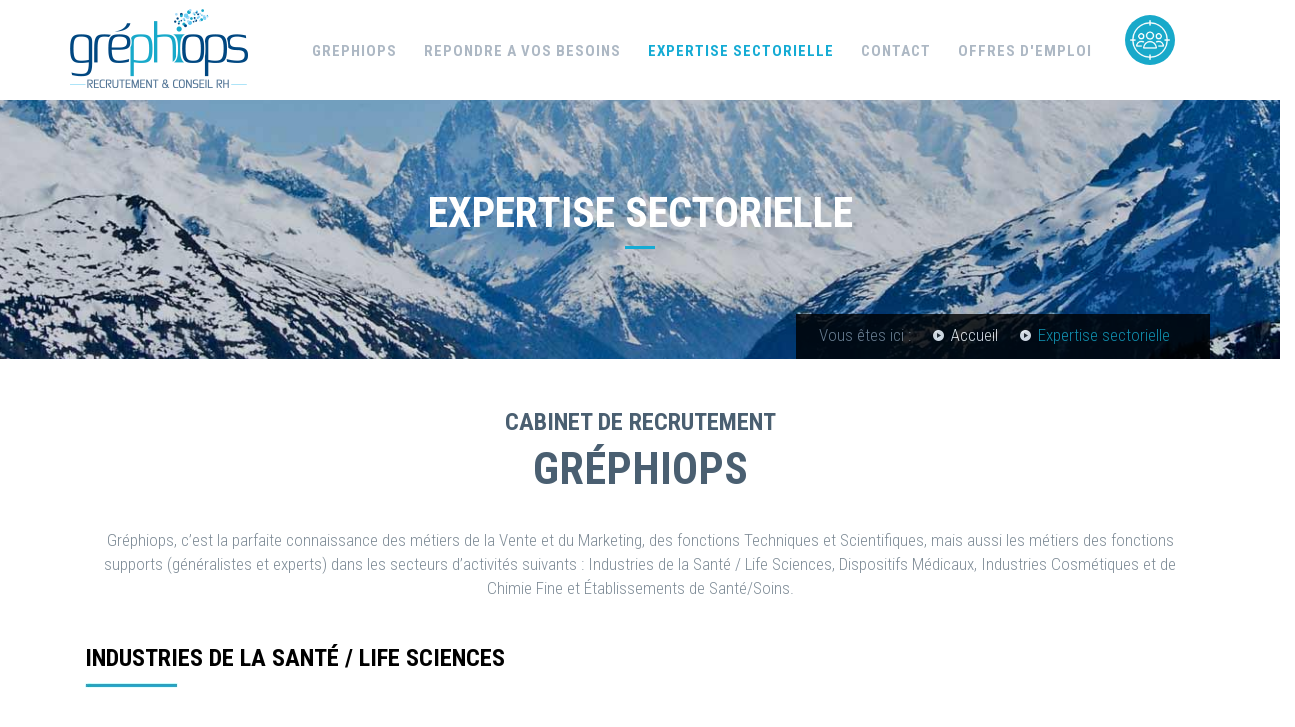

--- FILE ---
content_type: text/html; charset=UTF-8
request_url: https://www.grephiops.com/expertise-sectiorielle/
body_size: 12206
content:
<!DOCTYPE html>





<html lang="fr-FR">

<head>

<meta charset="UTF-8">

<meta name="viewport" content="width=device-width, initial-scale=1">

<link rel="profile" href="http://gmpg.org/xfn/11">


	

<meta http-equiv="X-UA-Compatible" content="IE=edge">

        <meta content="width=device-width, initial-scale=1.0" name="viewport" />

        <meta http-equiv="Content-type" content="text/html; charset=utf-8">

        <meta content="" name="description" />

        <meta content="" name="author" />

        <!-- BEGIN GLOBAL MANDATORY STYLES -->

        <link href='//fonts.googleapis.com/css?family=Roboto+Condensed:300italic,400italic,700italic,400,300,700&amp;subset=all' rel='stylesheet' type='text/css'>

        <link href="https://www.grephiops.com/wp-content/themes/grephiops/assets/plugins/socicon/socicon.css" rel="stylesheet" type="text/css" />

        <link href="https://www.grephiops.com/wp-content/themes/grephiops/assets/plugins/bootstrap-social/bootstrap-social.css" rel="stylesheet" type="text/css" />

        <link href="https://www.grephiops.com/wp-content/themes/grephiops/assets/plugins/font-awesome/css/font-awesome.min.css" rel="stylesheet" type="text/css" />

        <link href="https://www.grephiops.com/wp-content/themes/grephiops/assets/plugins/simple-line-icons/simple-line-icons.min.css" rel="stylesheet" type="text/css" />

        <link href="https://www.grephiops.com/wp-content/themes/grephiops/assets/plugins/animate/animate.min.css" rel="stylesheet" type="text/css" />

        <link href="https://www.grephiops.com/wp-content/themes/grephiops/assets/plugins/bootstrap/css/bootstrap.min.css" rel="stylesheet" type="text/css" />

        <!-- END GLOBAL MANDATORY STYLES -->

        <!-- BEGIN: BASE PLUGINS  -->

        <link href="https://www.grephiops.com/wp-content/themes/grephiops/assets/plugins/revo-slider/css/settings.css" rel="stylesheet" type="text/css" />

        <link href="https://www.grephiops.com/wp-content/themes/grephiops/assets/plugins/revo-slider/css/layers.css" rel="stylesheet" type="text/css" />

        <link href="https://www.grephiops.com/wp-content/themes/grephiops/assets/plugins/revo-slider/css/navigation.css" rel="stylesheet" type="text/css" />

        <link href="https://www.grephiops.com/wp-content/themes/grephiops/assets/plugins/cubeportfolio/css/cubeportfolio.min.css" rel="stylesheet" type="text/css" />

        <link href="https://www.grephiops.com/wp-content/themes/grephiops/assets/plugins/owl-carousel/owl.carousel.css" rel="stylesheet" type="text/css" />

        <link href="https://www.grephiops.com/wp-content/themes/grephiops/assets/plugins/owl-carousel/owl.theme.css" rel="stylesheet" type="text/css" />

        <link href="https://www.grephiops.com/wp-content/themes/grephiops/assets/plugins/owl-carousel/owl.transitions.css" rel="stylesheet" type="text/css" />

        <link href="https://www.grephiops.com/wp-content/themes/grephiops/assets/plugins/fancybox/jquery.fancybox.css" rel="stylesheet" type="text/css" />

        <link href="https://www.grephiops.com/wp-content/themes/grephiops/assets/plugins/slider-for-bootstrap/css/slider.css" rel="stylesheet" type="text/css" />

        <!-- END: BASE PLUGINS -->

        <!-- BEGIN: PAGE STYLES -->

        <link href="https://www.grephiops.com/wp-content/themes/grephiops/assets/plugins/ilightbox/css/ilightbox.css" rel="stylesheet" type="text/css" />

        <!-- END: PAGE STYLES -->

        <!-- BEGIN THEME STYLES -->

        <link href="https://www.grephiops.com/wp-content/themes/grephiops/assets/base/css/plugins.css" rel="stylesheet" type="text/css" />

        <link href="https://www.grephiops.com/wp-content/themes/grephiops/assets/base/css/components.css" id="style_components" rel="stylesheet" type="text/css" />

        <link href="https://www.grephiops.com/wp-content/themes/grephiops/assets/base/css/themes/default.css" rel="stylesheet" id="style_theme" type="text/css" />

        <link href="https://www.grephiops.com/wp-content/themes/grephiops/assets/base/css/custom.css" rel="stylesheet" type="text/css" />

         <link href="https://www.grephiops.com/wp-content/themes/grephiops/css/responsive.css" rel="stylesheet" type="text/css" />



         <link rel="shortcut icon" type="image/png" href="https://www.grephiops.com/wp-content/themes/grephiops/favicon.png"/>

         

<meta name='robots' content='index, follow, max-image-preview:large, max-snippet:-1, max-video-preview:-1' />

	<!-- This site is optimized with the Yoast SEO plugin v23.9 - https://yoast.com/wordpress/plugins/seo/ -->
	<title>Expertise sectorielle - Grephiops</title>
	<link rel="canonical" href="https://www.grephiops.com/expertise-sectiorielle/" />
	<meta property="og:locale" content="fr_FR" />
	<meta property="og:type" content="article" />
	<meta property="og:title" content="Expertise sectorielle - Grephiops" />
	<meta property="og:url" content="https://www.grephiops.com/expertise-sectiorielle/" />
	<meta property="og:site_name" content="Grephiops" />
	<meta property="article:modified_time" content="2021-12-27T08:50:18+00:00" />
	<meta property="og:image" content="http://www.grephiops.com/wp-content/uploads/2016/11/ligne.jpg" />
	<meta name="twitter:card" content="summary_large_image" />
	<meta name="twitter:label1" content="Durée de lecture estimée" />
	<meta name="twitter:data1" content="4 minutes" />
	<script type="application/ld+json" class="yoast-schema-graph">{"@context":"https://schema.org","@graph":[{"@type":"WebPage","@id":"https://www.grephiops.com/expertise-sectiorielle/","url":"https://www.grephiops.com/expertise-sectiorielle/","name":"Expertise sectorielle - Grephiops","isPartOf":{"@id":"https://www.grephiops.com/#website"},"primaryImageOfPage":{"@id":"https://www.grephiops.com/expertise-sectiorielle/#primaryimage"},"image":{"@id":"https://www.grephiops.com/expertise-sectiorielle/#primaryimage"},"thumbnailUrl":"http://www.grephiops.com/wp-content/uploads/2016/11/ligne.jpg","datePublished":"2016-11-29T16:14:28+00:00","dateModified":"2021-12-27T08:50:18+00:00","breadcrumb":{"@id":"https://www.grephiops.com/expertise-sectiorielle/#breadcrumb"},"inLanguage":"fr-FR","potentialAction":[{"@type":"ReadAction","target":["https://www.grephiops.com/expertise-sectiorielle/"]}]},{"@type":"ImageObject","inLanguage":"fr-FR","@id":"https://www.grephiops.com/expertise-sectiorielle/#primaryimage","url":"https://i0.wp.com/www.grephiops.com/wp-content/uploads/2016/11/ligne.jpg?fit=93%2C5&ssl=1","contentUrl":"https://i0.wp.com/www.grephiops.com/wp-content/uploads/2016/11/ligne.jpg?fit=93%2C5&ssl=1","width":93,"height":5},{"@type":"BreadcrumbList","@id":"https://www.grephiops.com/expertise-sectiorielle/#breadcrumb","itemListElement":[{"@type":"ListItem","position":1,"name":"Accueil","item":"https://www.grephiops.com/"},{"@type":"ListItem","position":2,"name":"Expertise sectorielle"}]},{"@type":"WebSite","@id":"https://www.grephiops.com/#website","url":"https://www.grephiops.com/","name":"Grephiops","description":"Cabinet de recrutement Santé &amp; Conseil RH","potentialAction":[{"@type":"SearchAction","target":{"@type":"EntryPoint","urlTemplate":"https://www.grephiops.com/?s={search_term_string}"},"query-input":{"@type":"PropertyValueSpecification","valueRequired":true,"valueName":"search_term_string"}}],"inLanguage":"fr-FR"}]}</script>
	<!-- / Yoast SEO plugin. -->


<link rel='dns-prefetch' href='//stats.wp.com' />
<link rel='dns-prefetch' href='//v0.wordpress.com' />
<link rel='dns-prefetch' href='//i0.wp.com' />
<link rel="alternate" type="application/rss+xml" title="Grephiops &raquo; Flux" href="https://www.grephiops.com/feed/" />
<link rel="alternate" type="application/rss+xml" title="Grephiops &raquo; Flux des commentaires" href="https://www.grephiops.com/comments/feed/" />
<link rel="alternate" title="oEmbed (JSON)" type="application/json+oembed" href="https://www.grephiops.com/wp-json/oembed/1.0/embed?url=https%3A%2F%2Fwww.grephiops.com%2Fexpertise-sectiorielle%2F" />
<link rel="alternate" title="oEmbed (XML)" type="text/xml+oembed" href="https://www.grephiops.com/wp-json/oembed/1.0/embed?url=https%3A%2F%2Fwww.grephiops.com%2Fexpertise-sectiorielle%2F&#038;format=xml" />
		<!-- This site uses the Google Analytics by ExactMetrics plugin v8.2.2 - Using Analytics tracking - https://www.exactmetrics.com/ -->
		<!-- Note: ExactMetrics is not currently configured on this site. The site owner needs to authenticate with Google Analytics in the ExactMetrics settings panel. -->
					<!-- No tracking code set -->
				<!-- / Google Analytics by ExactMetrics -->
				
	<style id='wp-img-auto-sizes-contain-inline-css' type='text/css'>
img:is([sizes=auto i],[sizes^="auto," i]){contain-intrinsic-size:3000px 1500px}
/*# sourceURL=wp-img-auto-sizes-contain-inline-css */
</style>
<style id='wp-emoji-styles-inline-css' type='text/css'>

	img.wp-smiley, img.emoji {
		display: inline !important;
		border: none !important;
		box-shadow: none !important;
		height: 1em !important;
		width: 1em !important;
		margin: 0 0.07em !important;
		vertical-align: -0.1em !important;
		background: none !important;
		padding: 0 !important;
	}
/*# sourceURL=wp-emoji-styles-inline-css */
</style>
<style id='wp-block-library-inline-css' type='text/css'>
:root{--wp-block-synced-color:#7a00df;--wp-block-synced-color--rgb:122,0,223;--wp-bound-block-color:var(--wp-block-synced-color);--wp-editor-canvas-background:#ddd;--wp-admin-theme-color:#007cba;--wp-admin-theme-color--rgb:0,124,186;--wp-admin-theme-color-darker-10:#006ba1;--wp-admin-theme-color-darker-10--rgb:0,107,160.5;--wp-admin-theme-color-darker-20:#005a87;--wp-admin-theme-color-darker-20--rgb:0,90,135;--wp-admin-border-width-focus:2px}@media (min-resolution:192dpi){:root{--wp-admin-border-width-focus:1.5px}}.wp-element-button{cursor:pointer}:root .has-very-light-gray-background-color{background-color:#eee}:root .has-very-dark-gray-background-color{background-color:#313131}:root .has-very-light-gray-color{color:#eee}:root .has-very-dark-gray-color{color:#313131}:root .has-vivid-green-cyan-to-vivid-cyan-blue-gradient-background{background:linear-gradient(135deg,#00d084,#0693e3)}:root .has-purple-crush-gradient-background{background:linear-gradient(135deg,#34e2e4,#4721fb 50%,#ab1dfe)}:root .has-hazy-dawn-gradient-background{background:linear-gradient(135deg,#faaca8,#dad0ec)}:root .has-subdued-olive-gradient-background{background:linear-gradient(135deg,#fafae1,#67a671)}:root .has-atomic-cream-gradient-background{background:linear-gradient(135deg,#fdd79a,#004a59)}:root .has-nightshade-gradient-background{background:linear-gradient(135deg,#330968,#31cdcf)}:root .has-midnight-gradient-background{background:linear-gradient(135deg,#020381,#2874fc)}:root{--wp--preset--font-size--normal:16px;--wp--preset--font-size--huge:42px}.has-regular-font-size{font-size:1em}.has-larger-font-size{font-size:2.625em}.has-normal-font-size{font-size:var(--wp--preset--font-size--normal)}.has-huge-font-size{font-size:var(--wp--preset--font-size--huge)}.has-text-align-center{text-align:center}.has-text-align-left{text-align:left}.has-text-align-right{text-align:right}.has-fit-text{white-space:nowrap!important}#end-resizable-editor-section{display:none}.aligncenter{clear:both}.items-justified-left{justify-content:flex-start}.items-justified-center{justify-content:center}.items-justified-right{justify-content:flex-end}.items-justified-space-between{justify-content:space-between}.screen-reader-text{border:0;clip-path:inset(50%);height:1px;margin:-1px;overflow:hidden;padding:0;position:absolute;width:1px;word-wrap:normal!important}.screen-reader-text:focus{background-color:#ddd;clip-path:none;color:#444;display:block;font-size:1em;height:auto;left:5px;line-height:normal;padding:15px 23px 14px;text-decoration:none;top:5px;width:auto;z-index:100000}html :where(.has-border-color){border-style:solid}html :where([style*=border-top-color]){border-top-style:solid}html :where([style*=border-right-color]){border-right-style:solid}html :where([style*=border-bottom-color]){border-bottom-style:solid}html :where([style*=border-left-color]){border-left-style:solid}html :where([style*=border-width]){border-style:solid}html :where([style*=border-top-width]){border-top-style:solid}html :where([style*=border-right-width]){border-right-style:solid}html :where([style*=border-bottom-width]){border-bottom-style:solid}html :where([style*=border-left-width]){border-left-style:solid}html :where(img[class*=wp-image-]){height:auto;max-width:100%}:where(figure){margin:0 0 1em}html :where(.is-position-sticky){--wp-admin--admin-bar--position-offset:var(--wp-admin--admin-bar--height,0px)}@media screen and (max-width:600px){html :where(.is-position-sticky){--wp-admin--admin-bar--position-offset:0px}}

/*# sourceURL=wp-block-library-inline-css */
</style><style id='global-styles-inline-css' type='text/css'>
:root{--wp--preset--aspect-ratio--square: 1;--wp--preset--aspect-ratio--4-3: 4/3;--wp--preset--aspect-ratio--3-4: 3/4;--wp--preset--aspect-ratio--3-2: 3/2;--wp--preset--aspect-ratio--2-3: 2/3;--wp--preset--aspect-ratio--16-9: 16/9;--wp--preset--aspect-ratio--9-16: 9/16;--wp--preset--color--black: #000000;--wp--preset--color--cyan-bluish-gray: #abb8c3;--wp--preset--color--white: #ffffff;--wp--preset--color--pale-pink: #f78da7;--wp--preset--color--vivid-red: #cf2e2e;--wp--preset--color--luminous-vivid-orange: #ff6900;--wp--preset--color--luminous-vivid-amber: #fcb900;--wp--preset--color--light-green-cyan: #7bdcb5;--wp--preset--color--vivid-green-cyan: #00d084;--wp--preset--color--pale-cyan-blue: #8ed1fc;--wp--preset--color--vivid-cyan-blue: #0693e3;--wp--preset--color--vivid-purple: #9b51e0;--wp--preset--gradient--vivid-cyan-blue-to-vivid-purple: linear-gradient(135deg,rgb(6,147,227) 0%,rgb(155,81,224) 100%);--wp--preset--gradient--light-green-cyan-to-vivid-green-cyan: linear-gradient(135deg,rgb(122,220,180) 0%,rgb(0,208,130) 100%);--wp--preset--gradient--luminous-vivid-amber-to-luminous-vivid-orange: linear-gradient(135deg,rgb(252,185,0) 0%,rgb(255,105,0) 100%);--wp--preset--gradient--luminous-vivid-orange-to-vivid-red: linear-gradient(135deg,rgb(255,105,0) 0%,rgb(207,46,46) 100%);--wp--preset--gradient--very-light-gray-to-cyan-bluish-gray: linear-gradient(135deg,rgb(238,238,238) 0%,rgb(169,184,195) 100%);--wp--preset--gradient--cool-to-warm-spectrum: linear-gradient(135deg,rgb(74,234,220) 0%,rgb(151,120,209) 20%,rgb(207,42,186) 40%,rgb(238,44,130) 60%,rgb(251,105,98) 80%,rgb(254,248,76) 100%);--wp--preset--gradient--blush-light-purple: linear-gradient(135deg,rgb(255,206,236) 0%,rgb(152,150,240) 100%);--wp--preset--gradient--blush-bordeaux: linear-gradient(135deg,rgb(254,205,165) 0%,rgb(254,45,45) 50%,rgb(107,0,62) 100%);--wp--preset--gradient--luminous-dusk: linear-gradient(135deg,rgb(255,203,112) 0%,rgb(199,81,192) 50%,rgb(65,88,208) 100%);--wp--preset--gradient--pale-ocean: linear-gradient(135deg,rgb(255,245,203) 0%,rgb(182,227,212) 50%,rgb(51,167,181) 100%);--wp--preset--gradient--electric-grass: linear-gradient(135deg,rgb(202,248,128) 0%,rgb(113,206,126) 100%);--wp--preset--gradient--midnight: linear-gradient(135deg,rgb(2,3,129) 0%,rgb(40,116,252) 100%);--wp--preset--font-size--small: 13px;--wp--preset--font-size--medium: 20px;--wp--preset--font-size--large: 36px;--wp--preset--font-size--x-large: 42px;--wp--preset--spacing--20: 0.44rem;--wp--preset--spacing--30: 0.67rem;--wp--preset--spacing--40: 1rem;--wp--preset--spacing--50: 1.5rem;--wp--preset--spacing--60: 2.25rem;--wp--preset--spacing--70: 3.38rem;--wp--preset--spacing--80: 5.06rem;--wp--preset--shadow--natural: 6px 6px 9px rgba(0, 0, 0, 0.2);--wp--preset--shadow--deep: 12px 12px 50px rgba(0, 0, 0, 0.4);--wp--preset--shadow--sharp: 6px 6px 0px rgba(0, 0, 0, 0.2);--wp--preset--shadow--outlined: 6px 6px 0px -3px rgb(255, 255, 255), 6px 6px rgb(0, 0, 0);--wp--preset--shadow--crisp: 6px 6px 0px rgb(0, 0, 0);}:where(.is-layout-flex){gap: 0.5em;}:where(.is-layout-grid){gap: 0.5em;}body .is-layout-flex{display: flex;}.is-layout-flex{flex-wrap: wrap;align-items: center;}.is-layout-flex > :is(*, div){margin: 0;}body .is-layout-grid{display: grid;}.is-layout-grid > :is(*, div){margin: 0;}:where(.wp-block-columns.is-layout-flex){gap: 2em;}:where(.wp-block-columns.is-layout-grid){gap: 2em;}:where(.wp-block-post-template.is-layout-flex){gap: 1.25em;}:where(.wp-block-post-template.is-layout-grid){gap: 1.25em;}.has-black-color{color: var(--wp--preset--color--black) !important;}.has-cyan-bluish-gray-color{color: var(--wp--preset--color--cyan-bluish-gray) !important;}.has-white-color{color: var(--wp--preset--color--white) !important;}.has-pale-pink-color{color: var(--wp--preset--color--pale-pink) !important;}.has-vivid-red-color{color: var(--wp--preset--color--vivid-red) !important;}.has-luminous-vivid-orange-color{color: var(--wp--preset--color--luminous-vivid-orange) !important;}.has-luminous-vivid-amber-color{color: var(--wp--preset--color--luminous-vivid-amber) !important;}.has-light-green-cyan-color{color: var(--wp--preset--color--light-green-cyan) !important;}.has-vivid-green-cyan-color{color: var(--wp--preset--color--vivid-green-cyan) !important;}.has-pale-cyan-blue-color{color: var(--wp--preset--color--pale-cyan-blue) !important;}.has-vivid-cyan-blue-color{color: var(--wp--preset--color--vivid-cyan-blue) !important;}.has-vivid-purple-color{color: var(--wp--preset--color--vivid-purple) !important;}.has-black-background-color{background-color: var(--wp--preset--color--black) !important;}.has-cyan-bluish-gray-background-color{background-color: var(--wp--preset--color--cyan-bluish-gray) !important;}.has-white-background-color{background-color: var(--wp--preset--color--white) !important;}.has-pale-pink-background-color{background-color: var(--wp--preset--color--pale-pink) !important;}.has-vivid-red-background-color{background-color: var(--wp--preset--color--vivid-red) !important;}.has-luminous-vivid-orange-background-color{background-color: var(--wp--preset--color--luminous-vivid-orange) !important;}.has-luminous-vivid-amber-background-color{background-color: var(--wp--preset--color--luminous-vivid-amber) !important;}.has-light-green-cyan-background-color{background-color: var(--wp--preset--color--light-green-cyan) !important;}.has-vivid-green-cyan-background-color{background-color: var(--wp--preset--color--vivid-green-cyan) !important;}.has-pale-cyan-blue-background-color{background-color: var(--wp--preset--color--pale-cyan-blue) !important;}.has-vivid-cyan-blue-background-color{background-color: var(--wp--preset--color--vivid-cyan-blue) !important;}.has-vivid-purple-background-color{background-color: var(--wp--preset--color--vivid-purple) !important;}.has-black-border-color{border-color: var(--wp--preset--color--black) !important;}.has-cyan-bluish-gray-border-color{border-color: var(--wp--preset--color--cyan-bluish-gray) !important;}.has-white-border-color{border-color: var(--wp--preset--color--white) !important;}.has-pale-pink-border-color{border-color: var(--wp--preset--color--pale-pink) !important;}.has-vivid-red-border-color{border-color: var(--wp--preset--color--vivid-red) !important;}.has-luminous-vivid-orange-border-color{border-color: var(--wp--preset--color--luminous-vivid-orange) !important;}.has-luminous-vivid-amber-border-color{border-color: var(--wp--preset--color--luminous-vivid-amber) !important;}.has-light-green-cyan-border-color{border-color: var(--wp--preset--color--light-green-cyan) !important;}.has-vivid-green-cyan-border-color{border-color: var(--wp--preset--color--vivid-green-cyan) !important;}.has-pale-cyan-blue-border-color{border-color: var(--wp--preset--color--pale-cyan-blue) !important;}.has-vivid-cyan-blue-border-color{border-color: var(--wp--preset--color--vivid-cyan-blue) !important;}.has-vivid-purple-border-color{border-color: var(--wp--preset--color--vivid-purple) !important;}.has-vivid-cyan-blue-to-vivid-purple-gradient-background{background: var(--wp--preset--gradient--vivid-cyan-blue-to-vivid-purple) !important;}.has-light-green-cyan-to-vivid-green-cyan-gradient-background{background: var(--wp--preset--gradient--light-green-cyan-to-vivid-green-cyan) !important;}.has-luminous-vivid-amber-to-luminous-vivid-orange-gradient-background{background: var(--wp--preset--gradient--luminous-vivid-amber-to-luminous-vivid-orange) !important;}.has-luminous-vivid-orange-to-vivid-red-gradient-background{background: var(--wp--preset--gradient--luminous-vivid-orange-to-vivid-red) !important;}.has-very-light-gray-to-cyan-bluish-gray-gradient-background{background: var(--wp--preset--gradient--very-light-gray-to-cyan-bluish-gray) !important;}.has-cool-to-warm-spectrum-gradient-background{background: var(--wp--preset--gradient--cool-to-warm-spectrum) !important;}.has-blush-light-purple-gradient-background{background: var(--wp--preset--gradient--blush-light-purple) !important;}.has-blush-bordeaux-gradient-background{background: var(--wp--preset--gradient--blush-bordeaux) !important;}.has-luminous-dusk-gradient-background{background: var(--wp--preset--gradient--luminous-dusk) !important;}.has-pale-ocean-gradient-background{background: var(--wp--preset--gradient--pale-ocean) !important;}.has-electric-grass-gradient-background{background: var(--wp--preset--gradient--electric-grass) !important;}.has-midnight-gradient-background{background: var(--wp--preset--gradient--midnight) !important;}.has-small-font-size{font-size: var(--wp--preset--font-size--small) !important;}.has-medium-font-size{font-size: var(--wp--preset--font-size--medium) !important;}.has-large-font-size{font-size: var(--wp--preset--font-size--large) !important;}.has-x-large-font-size{font-size: var(--wp--preset--font-size--x-large) !important;}
/*# sourceURL=global-styles-inline-css */
</style>

<style id='classic-theme-styles-inline-css' type='text/css'>
/*! This file is auto-generated */
.wp-block-button__link{color:#fff;background-color:#32373c;border-radius:9999px;box-shadow:none;text-decoration:none;padding:calc(.667em + 2px) calc(1.333em + 2px);font-size:1.125em}.wp-block-file__button{background:#32373c;color:#fff;text-decoration:none}
/*# sourceURL=/wp-includes/css/classic-themes.min.css */
</style>
<link rel='stylesheet' id='grephiops-style-css' href='https://www.grephiops.com/wp-content/themes/grephiops/style.css?ver=6.9' type='text/css' media='all' />
<link rel='stylesheet' id='js_composer_front-css' href='https://www.grephiops.com/wp-content/plugins/js_composer/assets/css/js_composer.min.css?ver=4.12.1' type='text/css' media='all' />
<link rel='stylesheet' id='sharedaddy-css' href='https://www.grephiops.com/wp-content/plugins/jetpack/modules/sharedaddy/sharing.css?ver=13.9.1' type='text/css' media='all' />
<link rel='stylesheet' id='social-logos-css' href='https://www.grephiops.com/wp-content/plugins/jetpack/_inc/social-logos/social-logos.min.css?ver=13.9.1' type='text/css' media='all' />
<link rel='stylesheet' id='wp-paginate-css' href='https://www.grephiops.com/wp-content/plugins/wp-paginate/css/wp-paginate.css?ver=2.2.2' type='text/css' media='screen' />
<link rel="https://api.w.org/" href="https://www.grephiops.com/wp-json/" /><link rel="alternate" title="JSON" type="application/json" href="https://www.grephiops.com/wp-json/wp/v2/pages/238" /><link rel="EditURI" type="application/rsd+xml" title="RSD" href="https://www.grephiops.com/xmlrpc.php?rsd" />
<meta name="generator" content="WordPress 6.9" />
<link rel='shortlink' href='https://wp.me/P8kAjY-3Q' />
	<style>img#wpstats{display:none}</style>
		<style type="text/css">.recentcomments a{display:inline !important;padding:0 !important;margin:0 !important;}</style><meta name="generator" content="Powered by Visual Composer - drag and drop page builder for WordPress."/>
<!--[if lte IE 9]><link rel="stylesheet" type="text/css" href="https://www.grephiops.com/wp-content/plugins/js_composer/assets/css/vc_lte_ie9.min.css" media="screen"><![endif]--><!--[if IE  8]><link rel="stylesheet" type="text/css" href="https://www.grephiops.com/wp-content/plugins/js_composer/assets/css/vc-ie8.min.css" media="screen"><![endif]--><noscript><style type="text/css"> .wpb_animate_when_almost_visible { opacity: 1; }</style></noscript>
</head>



<body class="wp-singular page-template-default page page-id-238 page-parent wp-theme-grephiops c-layout-header-fixed c-layout-header-mobile-fixed group-blog wpb-js-composer js-comp-ver-4.12.1 vc_responsive" >






  <!-- BEGIN: LAYOUT/HEADERS/HEADER-1 -->

        <!-- BEGIN: HEADER -->

        <header class="c-layout-header c-layout-header-4 c-layout-header-default-mobile" data-minimize-offset="80">

            <div class="c-navbar">

                <div class="container">

                    <!-- BEGIN: BRAND -->

                    <div class="c-navbar-wrapper clearfix">

                        <div class="c-brand c-pull-left">

                            <a href="https://www.grephiops.com" class="c-logo">

                                <img src="https://www.grephiops.com/wp-content/themes/grephiops/assets/base/img/grephiops-logo.png" alt="Grephiops" class="c-desktop-logo">

                                <img src="https://www.grephiops.com/wp-content/themes/grephiops/assets/base/img/logo_scrolling.png" alt="Grephiops" class="c-desktop-logo-inverse">

                                <img src="https://www.grephiops.com/wp-content/themes/grephiops/assets/base/img/grephiops-logo.png" alt="Grephiops" class="c-mobile-logo"> </a>

                            <button class="c-hor-nav-toggler" type="button" data-target=".c-mega-menu">

                                <span class="c-line"></span>

                                <span class="c-line"></span>

                                <span class="c-line"></span>

                            </button>

                        </div>

                        <!-- END: BRAND -->

                       

                        <!-- BEGIN: HOR NAV -->

                        <!-- BEGIN: LAYOUT/HEADERS/MEGA-MENU -->

                        <!-- BEGIN: MEGA MENU -->

                        <!-- Dropdown menu toggle on mobile: c-toggler class can be applied to the link arrow or link itself depending on toggle mode -->

                        <nav class="c-mega-menu c-pull-right c-mega-menu-dark c-mega-menu-dark-mobile c-fonts-uppercase c-fonts-bold">

                            <ul class="nav navbar-nav c-theme-nav">

                                 <li>
                                 



                                    

                                </li>



                                <li class='c-menu-type-classic'>                              

							
                                    <a href="javascript:;" class="c-link dropdown-toggle c-toggler">GREPHIOPS 
										
				
										
                                    </a>

                                    <ul class="dropdown-menu c-menu-type-classic c-pull-left">

                                        <li class="dropdown-submenu">

                                            <a href="https://www.grephiops.com/a-propos-cabinet-grephiops" class="c-link dropdown-toggle">PRÉSENTATION DE GRÉPHIOPS
                                        

												
                                    </a>

                                         

                                       </li>

                                        <li class="dropdown-submenu">

                                            <a href="https://www.grephiops.com/notre-savoir-faire" class="c-link dropdown-toggle">SAVOIR-FAIRE

                                       

                                    </a>

                                         

                                       </li>

                                         <li class="dropdown-submenu">

                                            <a href="https://www.grephiops.com/contact" class="c-link dropdown-toggle">CONTACT

                                       

                                    </a>

                                         

                                       </li>

                                    </ul>

                                </li>

                                 

                               

                                 <li>
                                    <a href="https://www.grephiops.com/nos-consultants-en-recrutement-sante" class="c-link dropdown-toggle">REPONDRE A VOS BESOINS

                                       

                                    </a>

                                    

                                </li>

                              
                              <li class='c-menu-type-classic active'>
                                    <a href="https://www.grephiops.com/expertise-sectiorielle" class="c-link dropdown-toggle c-toggler">EXPERTISE SECTORIELLE

                                       

                                    </a>

                                    <ul class="dropdown-menu c-menu-type-classic c-pull-left">

                                           <li class="dropdown-submenu sub">

                                            <a href="https://www.grephiops.com/expertise-sectiorielle" class="c-link dropdown-toggle">EXPERTISE SECTORIELLE

                                       

                                    </a>

                                         

                                       </li>

                                       <li class="dropdown-submenu sub">

                                            <span class="c-link dropdown-toggle"><strong>Métiers pourvus par Gréphiops</strong>

                                       

                                    </span>

                                         

                                       </li>

                                       

                                        <li class="dropdown-submenu sub">

                                            <a href="https://www.grephiops.com/expertise-sectiorielle/industrie-de-sante" class="c-link dropdown-toggle">POUR LES INDUSTRIES DES LIFE SCIENCES / SANTé

                                       

                                    </a>

                                         

                                       </li>

                                       <li class="dropdown-submenu sub">

                                            <a href="https://www.grephiops.com/expertise-sectiorielle/industrie-cosmetique-chimie" class="c-link dropdown-toggle">POUR LES Industries Cosmétiques et de Chimie fine

                                        

                                    </a>

                                         

                                       </li>

                                       <li class="dropdown-submenu sub">

                                            <a href="https://www.grephiops.com/expertise-sectiorielle/industrie-agroalimentaire" class="c-link dropdown-toggle"> POUR LES Industries Agro-Alimentaires

                                       

                                    </a>

                                         

                                       </li>

                                        <li class="dropdown-submenu sub">

                                            <a href="https://www.grephiops.com/expertise-sectiorielle/etablissement-de-sante-soin" class="c-link dropdown-toggle"> POUR LES établissements de santé / soins

                                        

                                    </a>

                                         

                                       </li>

                                       

                                       

                                    </ul>

                                </li>

                                 <li class='c-menu-type-classic'>
                                    <a href="javascript:;" class="c-link dropdown-toggle c-toggler">CONTACT

                                      

                                    </a>

                                    <ul class="dropdown-menu c-menu-type-classic c-pull-left">

                                        <li class="dropdown-submenu">

                                            <a href="https://www.grephiops.com/contact" class="c-link dropdown-toggle">CONTACTER LE CABINET

                                        

                                    </a>

                                         

                                       </li>

                                        <li class="dropdown-submenu">

                                            <a href="https://www.grephiops.com/offres-emploi/spont" class="c-link dropdown-toggle">CANDIDATURE SPONTANéE (Candidat (H/F))

                                       

                                    </a>

                                         

                                       </li>

                                        <li class="dropdown-submenu">

                                            <a href="https://www.grephiops.com/contact/contact-societe-start-up-fond-de-pension/" class="c-link dropdown-toggle">CONTACT (ENTREPRISE / établissement de santé-soins / START-UP / FOND DE PENSION / )

                                       

                                    </a>

                                         

                                       </li>

                                       

                                    </ul>

                                </li>

                                

                                  <li>
                                    <!-- <a href="https://www.grephiops.com/actualites" class="c-link dropdown-toggle">ACTUALITéS / ANNONCES -->
                                    	<!-- modif ADRH -->
                                    	<a href="/offres-emploi/offres" class="c-link dropdown-toggle">Offres d'emploi

                                       

                                    </a>

                                    <!-- BEGIN: DESKTOP VERSION OF THE TAB MEGA MENU -->

                                   

                                    <!-- BEGIN: DESKTOP VERSION OF THE TAB MEGA MENU -->

                                    

                                </li>

                                

                                

                                 

                                 <li class="profil">

                                  <a href="https://www.grephiops.com/expertise-sectiorielle"><div id="circle1" class="circle">

                                      <img src="https://www.grephiops.com/wp-content/themes/grephiops/assets/base/img/offres.png" alt="Offre emplois santé" />

                                  </div>

                                  </a>  

                                </li>

                              

                               

                             

                            </ul>

                        </nav>

                        <!-- END: MEGA MENU -->

                        <!-- END: LAYOUT/HEADERS/MEGA-MENU -->

                        <!-- END: HOR NAV -->

                    </div>

                   

                </div>

            </div>

        </header>

        <!-- END: HEADER -->

        <!-- END: LAYOUT/HEADERS/HEADER-1 -->




<div class="c-layout-page">


	<div class="c-content-box c-size-lg c-bg-parallax" style="background-image: url(https://www.grephiops.com/wp-content/themes/grephiops/assets/base/img/content/backgrounds/bg1.jpg)">

                <div class="container">
                    <!-- Begin: testimonials 1 component -->
                    <div class="c-content-testimonials-1" data-slider="owl" data-single-item="true" data-auto-play="5000">
                        <!-- Begin: Title 1 component -->
                        <div class="c-content-title-1">
                            <h1 class="c-center c-font-white c-font-uppercase c-font-bold">Expertise sectorielle</h1>
                            <div class="c-line-center c-theme-bg"></div>
                        </div>
                        <!-- End-->
                    <div class="filariane">
                    	<p style="float: left;">Vous êtes ici : <ul style="float:left;"><li class="icon-li icon-ok"><a title="Accueil Grephiops, cabinet de recrutement RH SANTE" rel="nofollow" href="https://www.grephiops.com/">Accueil</a></li><li class="icon-li icon-ok">Expertise sectorielle</li></ul></p>                    </div>
                    </div>
                    <!-- End-->
                </div>
            </div>
<div class="row" style="margin-top: 40px;">
	<div class="container">
<div class="col-md-12">
	<div id="primary" class="content-area">
		<main id="main" class="site-main" role="main">

			<div class="vc_row wpb_row vc_row-fluid"><div class="wpb_column vc_column_container vc_col-sm-12"><div class="vc_column-inner "><div class="wpb_wrapper"><div class="vc_row wpb_row vc_inner vc_row-fluid"><div class="wpb_column vc_column_container vc_col-sm-12"><div class="vc_column-inner "><div class="wpb_wrapper">
	<div class="wpb_text_column wpb_content_element ">
		<div class="wpb_wrapper">
			<h2 style="text-align: center; font-size: 24px; text-transform: uppercase;"><span style="color: #4a5f71;"><strong>CABINET DE RECRUTEMENT</strong></span></h2>
<h2 style="text-align: center; font-size: 44px; text-transform: uppercase;"><span style="color: #4a5f71;"><strong>GRÉPHIOPS</strong></span></h2>

		</div>
	</div>

	<div class="wpb_text_column wpb_content_element ">
		<div class="wpb_wrapper">
			<p style="text-align: center;">Gréphiops, c&rsquo;est la parfaite connaissance des métiers de la Vente et du Marketing, des fonctions Techniques et Scientifiques, mais aussi les métiers des fonctions supports (généralistes et experts) dans les secteurs d&rsquo;activités suivants : Industries de la Santé / Life Sciences, Dispositifs Médicaux, Industries Cosmétiques et de Chimie Fine et Établissements de Santé/Soins.</p>

		</div>
	</div>
</div></div></div></div></div></div></div></div><div class="vc_row wpb_row vc_row-fluid"><div class="wpb_column vc_column_container vc_col-sm-6"><div class="vc_column-inner "><div class="wpb_wrapper">
	<div class="wpb_text_column wpb_content_element ">
		<div class="wpb_wrapper">
			<h3 style="font-size: 24px; text-transform: uppercase; text-align: left;"><span style="color: #000000;"><strong>IndustrieS de la santé / LIFE SCIENCES<br />
<img data-recalc-dims="1" decoding="async" class="alignnone size-full wp-image-114" src="https://i0.wp.com/www.grephiops.com/wp-content/uploads/2016/11/ligne.jpg?resize=93%2C5" alt="ligne" width="93" height="5" /><br />
</strong></span></h3>

		</div>
	</div>

	<div class="wpb_text_column wpb_content_element ">
		<div class="wpb_wrapper">
			<ul>
<li>Industrie Pharmaceutique</li>
<li>Sociétés de Biotechnologie</li>
<li>Fabricants de matériels médicaux, de dispositifs médicaux et d&rsquo;équipements hospitaliers</li>
<li>Prestataires de santé à domicile (Homecare)</li>
<li>Acteurs du marché OTC</li>
</ul>
<p>Au sein du secteur d&rsquo;activités des Industries de la Santé/Life Sciences, Gréphiops concentre sa valeur ajoutée sur les fonctions Top Management, Middle Management, Commerciales et Marketing, ainsi que les fonctions supports.</p>

		</div>
	</div>
<div class="vc_btn3-container  cta vc_btn3-inline"><a style="background-color:#14abd4; color:#ffffff;" class="vc_general vc_btn3 vc_btn3-size-md vc_btn3-shape-square vc_btn3-style-custom" href="https://www.grephiops.com/expertise-sectiorielle/industrie-de-sante/" title="">Découvrir des métiers pourvus par le cabinet Gréphiops</a></div>
</div></div></div><div class="wpb_column vc_column_container vc_col-sm-6"><div class="vc_column-inner "><div class="wpb_wrapper">
	<div class="wpb_text_column wpb_content_element  wpb_animate_when_almost_visible wpb_right-to-left">
		<div class="wpb_wrapper">
			<p><img data-recalc-dims="1" fetchpriority="high" decoding="async" class="alignnone size-full wp-image-295" src="https://i0.wp.com/www.grephiops.com/wp-content/uploads/2016/11/industrie_sante_grephiops-1.jpg?resize=545%2C411" alt="industrie_sante_grephiops" width="545" height="411" srcset="https://i0.wp.com/www.grephiops.com/wp-content/uploads/2016/11/industrie_sante_grephiops-1.jpg?w=545&amp;ssl=1 545w, https://i0.wp.com/www.grephiops.com/wp-content/uploads/2016/11/industrie_sante_grephiops-1.jpg?resize=300%2C226&amp;ssl=1 300w" sizes="(max-width: 545px) 100vw, 545px" /></p>

		</div>
	</div>
</div></div></div></div><div class="vc_row wpb_row vc_row-fluid"><div class="wpb_column vc_column_container vc_col-sm-6"><div class="vc_column-inner "><div class="wpb_wrapper">
	<div class="wpb_text_column wpb_content_element  wpb_animate_when_almost_visible wpb_left-to-right">
		<div class="wpb_wrapper">
			<p><img data-recalc-dims="1" decoding="async" class="alignnone size-full wp-image-465" src="https://i0.wp.com/www.grephiops.com/wp-content/uploads/2016/11/chimie.jpg?resize=546%2C437" alt="chimie" width="546" height="437" srcset="https://i0.wp.com/www.grephiops.com/wp-content/uploads/2016/11/chimie.jpg?w=546&amp;ssl=1 546w, https://i0.wp.com/www.grephiops.com/wp-content/uploads/2016/11/chimie.jpg?resize=300%2C240&amp;ssl=1 300w" sizes="(max-width: 546px) 100vw, 546px" /></p>

		</div>
	</div>
</div></div></div><div class="wpb_column vc_column_container vc_col-sm-6"><div class="vc_column-inner "><div class="wpb_wrapper">
	<div class="wpb_text_column wpb_content_element ">
		<div class="wpb_wrapper">
			<h3 style="font-size: 24px; text-transform: uppercase; text-align: left;"><span style="color: #000000;"><strong>Industries CosmétiqueS et DE ChimiE FINE<br />
<img data-recalc-dims="1" decoding="async" class="alignnone size-full wp-image-114" src="https://i0.wp.com/www.grephiops.com/wp-content/uploads/2016/11/ligne.jpg?resize=93%2C5" alt="ligne" width="93" height="5" /><br />
</strong></span></h3>

		</div>
	</div>

	<div class="wpb_text_column wpb_content_element ">
		<div class="wpb_wrapper">
			<ul>
<li>Cosmétique</li>
<li>Dermo-Cosmétique</li>
<li>Cosméto-Parfumerie</li>
<li>Bien-être</li>
<li>Hygiène</li>
<li>Chimie Fine</li>
</ul>
<p>Au sein du secteur d&rsquo;activités des Industries Cosmétiques &amp; de Chimie Fine, Gréphiops concentre sa valeur ajoutée sur les fonctions Top Management, Middle Management, Commerciales et Marketing, ainsi que les fonctions supports.</p>

		</div>
	</div>
<div class="vc_btn3-container  cta vc_btn3-inline"><a style="background-color:#14abd4; color:#ffffff;" class="vc_general vc_btn3 vc_btn3-size-md vc_btn3-shape-square vc_btn3-style-custom" href="https://www.grephiops.com/expertise-sectiorielle/industrie-cosmetique-chimie/" title="">Découvrir des métiers pourvus par le cabinet Gréphiops</a></div>
</div></div></div></div><div class="vc_row wpb_row vc_row-fluid"><div class="wpb_column vc_column_container vc_col-sm-6"><div class="vc_column-inner "><div class="wpb_wrapper">
	<div class="wpb_text_column wpb_content_element ">
		<div class="wpb_wrapper">
			<h3 style="font-size: 24px; text-transform: uppercase; text-align: left;"><span style="color: #000000;"><strong>INDUSTRIES AGRO-ALIMENTAIRES (nutrition et santé)<br />
<img data-recalc-dims="1" decoding="async" class="alignnone size-full wp-image-114" src="https://i0.wp.com/www.grephiops.com/wp-content/uploads/2016/11/ligne.jpg?resize=93%2C5" alt="ligne" width="93" height="5" /><br />
</strong></span></h3>

		</div>
	</div>

	<div class="wpb_text_column wpb_content_element ">
		<div class="wpb_wrapper">
			<ul>
<li>Nutrition &amp; Santé humaine</li>
<li>Nutrition &amp; Santé animale</li>
<li>Nutrition &amp; Santé végétale</li>
<li>Environnement</li>
</ul>
<p>Au sein du secteur d&rsquo;activités des Industries Agro-Alimentaires, Gréphiops concentre sa valeur ajoutée sur les fonctions Top Management, Middle Management, Commerciales et Marketing, ainsi que les fonctions supports.</p>

		</div>
	</div>
<div class="vc_btn3-container  cta vc_btn3-inline"><a style="background-color:#14abd4; color:#ffffff;" class="vc_general vc_btn3 vc_btn3-size-md vc_btn3-shape-square vc_btn3-style-custom" href="https://www.grephiops.com/expertise-sectiorielle/industrie-agroalimentaire/" title="">Découvrir des métiers pourvus par le cabinet Gréphiops</a></div>
</div></div></div><div class="wpb_column vc_column_container vc_col-sm-6"><div class="vc_column-inner "><div class="wpb_wrapper">
	<div class="wpb_text_column wpb_content_element  wpb_animate_when_almost_visible wpb_right-to-left">
		<div class="wpb_wrapper">
			<p><img data-recalc-dims="1" loading="lazy" decoding="async" class="alignnone size-full wp-image-467" src="https://i0.wp.com/www.grephiops.com/wp-content/uploads/2016/11/nutrition.jpg?resize=550%2C408" alt="nutrition" width="550" height="408" srcset="https://i0.wp.com/www.grephiops.com/wp-content/uploads/2016/11/nutrition.jpg?w=550&amp;ssl=1 550w, https://i0.wp.com/www.grephiops.com/wp-content/uploads/2016/11/nutrition.jpg?resize=300%2C223&amp;ssl=1 300w" sizes="auto, (max-width: 550px) 100vw, 550px" /></p>

		</div>
	</div>
</div></div></div></div><div class="vc_row wpb_row vc_row-fluid"><div class="wpb_column vc_column_container vc_col-sm-6"><div class="vc_column-inner "><div class="wpb_wrapper">
	<div class="wpb_text_column wpb_content_element  wpb_animate_when_almost_visible wpb_left-to-right">
		<div class="wpb_wrapper">
			<p><img data-recalc-dims="1" loading="lazy" decoding="async" class="alignnone size-full wp-image-294" src="https://i0.wp.com/www.grephiops.com/wp-content/uploads/2016/11/etablissement-soin.jpg?resize=544%2C432" alt="etablissement-soin" width="544" height="432" srcset="https://i0.wp.com/www.grephiops.com/wp-content/uploads/2016/11/etablissement-soin.jpg?w=544&amp;ssl=1 544w, https://i0.wp.com/www.grephiops.com/wp-content/uploads/2016/11/etablissement-soin.jpg?resize=300%2C238&amp;ssl=1 300w" sizes="auto, (max-width: 544px) 100vw, 544px" /></p>

		</div>
	</div>
</div></div></div><div class="wpb_column vc_column_container vc_col-sm-6"><div class="vc_column-inner "><div class="wpb_wrapper">
	<div class="wpb_text_column wpb_content_element ">
		<div class="wpb_wrapper">
			<h3 style="font-size: 24px; text-transform: uppercase; text-align: left;"><span style="color: #000000;"><strong>Établissements de santé/soins<br />
<img data-recalc-dims="1" decoding="async" class="alignnone size-full wp-image-114" src="https://i0.wp.com/www.grephiops.com/wp-content/uploads/2016/11/ligne.jpg?resize=93%2C5" alt="ligne" width="93" height="5" /><br />
</strong></span></h3>

		</div>
	</div>

	<div class="wpb_text_column wpb_content_element ">
		<div class="wpb_wrapper">
			<ul>
<li>Hôpitaux</li>
<li>Cliniques</li>
<li>Laboratoires d&rsquo;analyses médicales/Laboratoires de biologie médicale</li>
<li>HAD, EHPAD médicalisés</li>
<li>Mutuelles de santé</li>
<li>Spécialistes des domaines dentaire, optique et auditif</li>
</ul>
<p>Au sein du secteur d&rsquo;activités des Etablissements de santé/soins, Gréphiops concentre sa valeur ajoutée sur les fonctions Top Management, Médicales, Paramédicales, ainsi que les fonctions supports.</p>

		</div>
	</div>
<div class="vc_btn3-container  cta vc_btn3-inline"><a style="background-color:#14abd4; color:#ffffff;" class="vc_general vc_btn3 vc_btn3-size-md vc_btn3-shape-square vc_btn3-style-custom" href="https://www.grephiops.com/expertise-sectiorielle/etablissement-de-sante-soin/" title="">Découvrir des métiers pourvus par le cabinet Gréphiops</a></div>
</div></div></div></div>
<div class="sharedaddy sd-sharing-enabled"><div class="robots-nocontent sd-block sd-social sd-social-icon sd-sharing"><h3 class="sd-title">Partager :</h3><div class="sd-content"><ul><li class="share-linkedin"><a rel="nofollow noopener noreferrer" data-shared="sharing-linkedin-238" class="share-linkedin sd-button share-icon no-text" href="https://www.grephiops.com/expertise-sectiorielle/?share=linkedin" target="_blank" title="Cliquez pour partager sur LinkedIn" ><span></span><span class="sharing-screen-reader-text">Cliquez pour partager sur LinkedIn(ouvre dans une nouvelle fenêtre)</span></a></li><li class="share-twitter"><a rel="nofollow noopener noreferrer" data-shared="sharing-twitter-238" class="share-twitter sd-button share-icon no-text" href="https://www.grephiops.com/expertise-sectiorielle/?share=twitter" target="_blank" title="Cliquez pour partager sur Twitter" ><span></span><span class="sharing-screen-reader-text">Cliquez pour partager sur Twitter(ouvre dans une nouvelle fenêtre)</span></a></li><li class="share-facebook"><a rel="nofollow noopener noreferrer" data-shared="sharing-facebook-238" class="share-facebook sd-button share-icon no-text" href="https://www.grephiops.com/expertise-sectiorielle/?share=facebook" target="_blank" title="Cliquez pour partager sur Facebook" ><span></span><span class="sharing-screen-reader-text">Cliquez pour partager sur Facebook(ouvre dans une nouvelle fenêtre)</span></a></li><li class="share-end"></li></ul></div></div></div>
		</main><!-- #main -->
	</div><!-- #primary --></div>
</div></div>
</div></div>

       
       

   <!-- BEGIN: LAYOUT/FOOTERS/FOOTER-1 -->
        <a name="footer"></a>
        <footer class="c-layout-footer c-layout-footer-1">
            <div class="c-prefooter">
                <div class="container">
                    <div class="row">
                        <div class="col-md-6">
                            <div class="c-logo" style="padding-bottom: 0;">
                                <a href="https://www.grephiops.com">
                                    <img src="https://www.grephiops.com/wp-content/themes/grephiops/assets/base/img/logo_footer_grephiops.png" alt="Grephiops"> </a>
                            </div>
                            <p class="c-about"> 

Gréphiops est <a href="https://www.grephiops.com/a-propos-cabinet-grephiops/">un cabinet de recrutement de dirigeants et de cadres</a> par approche directe et de conseils en ressources humaines spécialisé dans les domaines des lifes sciences / santé, de l'industrie et des nouvelles technologies.
Une expérience acquise par la connaissance des <a href="https://www.grephiops.com/expertise-sectiorielle/">différents secteurs et métiers de ces domaines.</a>
Au delà du besoin de <a href="https://www.grephiops.com/expertise-sectiorielle/">recruter vos futurs talents</a>, Gréphiops vous conseille et vous accompagne dans le développement de solutions efficaces et innovantes en <a href="https://www.grephiops.com/a-propos/notre-savoir-faire/">gestion des talents et des organisations.</a>

                            </p>
                            <div class="c-links">
                                <ul class="c-nav" style="width:100%;">
                                    <li style="float:left;">
                                        <a href="https://www.grephiops.com/notre-savoir-faire/">Nos services recrutement</a>
                                    </li>
                                    <li style="float:left; margin-left:30px; margin-right:30px;">
                                        <a href="https://www.grephiops.com/nos-consultants-en-recrutement-sante/">Nos consultants</a>
                                    </li>
                                    <li style="float:left;">
                                        <a href="https://www.grephiops.com/contact/">Nous contacter</a>
                                    </li>
                                </ul>
                                
                            </div>
                            
                        </div>
                        <div class="col-md-6">
                           <p class="c-contact" style="margin-top: 90px;padding-left: 30%;"> Parc Eurasanté "Épi de soil"
                                <br> 270 rue Salvador Allende Bâtiment C
                                <br> Loos 59120 - France<br/>
                                <br> <strong>Tél:</strong> <a href="#" style="color:#fff;">03 20 20 92 92</a>
                                <br> <strong>Email:</strong> <a href="mailto:contact-recrutement@grephiops.com" style="color:#fff;">contact-recrutement@grephiops.com</a> </p>
                        </div>

                    </div>
                </div>
            </div>
            <div class="c-postfooter">
                <div class="container">
                    <div class="row">
                        <div class="col-md-9 col-sm-6">
                            <p class="c-copyright c-font-oswald c-font-14"> Copyright &copy; GRÉPHIOPS - Cabinet de Recrutement & Conseil RH spécialisé dans le domaine de la santé - <a href="https://www.grephiops.com/mentions-legales/" style="color:#fff;">Mentions légales</a></p>
                        </div>
                        <div class="col-md-3 col-sm-6">
                            <p style="font-size:12px; line-height:26px; color:#fff;">SITE RÉALISÉ PAR <a href="http://www.eurasante.com" target="_blank"><img  style="margin-left:5px" src="https://www.grephiops.com/wp-content/themes/grephiops/assets/base/img/eurasante_logo.png" alt="Eurasanté" /></a></p>
                        </div>
                    </div>
                </div>
            </div>
        </footer>
        <!-- END: LAYOUT/FOOTERS/FOOTER-1 -->
        <!-- BEGIN: LAYOUT/FOOTERS/GO2TOP -->
        <div class="c-layout-go2top">
            <i class="icon-arrow-up"></i>
        </div>
        <!-- END: LAYOUT/FOOTERS/GO2TOP -->


       
        <!-- BEGIN: CORE PLUGINS -->
        <!--[if lt IE 9]>
    <script src="../https://www.grephiops.com/wp-content/themes/grephiops/assets/global/plugins/excanvas.min.js"></script> 
    <![endif]-->
        <script src="https://www.grephiops.com/wp-content/themes/grephiops/assets/plugins/jquery.min.js" type="text/javascript"></script>
        <script src="https://www.grephiops.com/wp-content/themes/grephiops/assets/plugins/jquery-migrate.min.js" type="text/javascript"></script>
        <script src="https://www.grephiops.com/wp-content/themes/grephiops/assets/plugins/bootstrap/js/bootstrap.min.js" type="text/javascript"></script>
        <script src="https://www.grephiops.com/wp-content/themes/grephiops/assets/plugins/jquery.easing.min.js" type="text/javascript"></script>
        <script src="https://www.grephiops.com/wp-content/themes/grephiops/assets/plugins/reveal-animate/wow.js" type="text/javascript"></script>
        <script src="https://www.grephiops.com/wp-content/themes/grephiops/assets/base/js/scripts/reveal-animate/reveal-animate.js" type="text/javascript"></script>
        <!-- END: CORE PLUGINS -->

       
        <!-- BEGIN: LAYOUT PLUGINS -->
        <script src="https://www.grephiops.com/wp-content/themes/grephiops/assets/plugins/revo-slider/js/jquery.themepunch.tools.min.js" type="text/javascript"></script>
        <script src="https://www.grephiops.com/wp-content/themes/grephiops/assets/plugins/revo-slider/js/jquery.themepunch.revolution.min.js" type="text/javascript"></script>
        <script src="https://www.grephiops.com/wp-content/themes/grephiops/assets/plugins/revo-slider/js/extensions/revolution.extension.slideanims.min.js" type="text/javascript"></script>
        <script src="https://www.grephiops.com/wp-content/themes/grephiops/assets/plugins/revo-slider/js/extensions/revolution.extension.layeranimation.min.js" type="text/javascript"></script>
        <script src="https://www.grephiops.com/wp-content/themes/grephiops/assets/plugins/revo-slider/js/extensions/revolution.extension.navigation.min.js" type="text/javascript"></script>
        <script src="https://www.grephiops.com/wp-content/themes/grephiops/assets/plugins/revo-slider/js/extensions/revolution.extension.video.min.js" type="text/javascript"></script>
        <script src="https://www.grephiops.com/wp-content/themes/grephiops/assets/plugins/cubeportfolio/js/jquery.cubeportfolio.min.js" type="text/javascript"></script>
        <script src="https://www.grephiops.com/wp-content/themes/grephiops/assets/plugins/owl-carousel/owl.carousel.min.js" type="text/javascript"></script>
        <script src="https://www.grephiops.com/wp-content/themes/grephiops/assets/plugins/counterup/jquery.waypoints.min.js" type="text/javascript"></script>
        <script src="https://www.grephiops.com/wp-content/themes/grephiops/assets/plugins/counterup/jquery.counterup.min.js" type="text/javascript"></script>
        <script src="https://www.grephiops.com/wp-content/themes/grephiops/assets/plugins/fancybox/jquery.fancybox.pack.js" type="text/javascript"></script>
        <script src="https://www.grephiops.com/wp-content/themes/grephiops/assets/plugins/slider-for-bootstrap/js/bootstrap-slider.js" type="text/javascript"></script>
        <!-- END: LAYOUT PLUGINS -->
        <!-- BEGIN: THEME SCRIPTS -->
        <script src="https://www.grephiops.com/wp-content/themes/grephiops/assets/base/js/components.js" type="text/javascript"></script>
        <script src="https://www.grephiops.com/wp-content/themes/grephiops/assets/base/js/components-shop.js" type="text/javascript"></script>
        <script src="https://www.grephiops.com/wp-content/themes/grephiops/assets/base/js/app.js" type="text/javascript"></script>
        <script>
            $(document).ready(function()
            {
                App.init(); // init core    
            });
        </script>
        <!-- END: THEME SCRIPTS -->
        <!-- BEGIN: PAGE SCRIPTS -->
        <script src="https://www.grephiops.com/wp-content/themes/grephiops/assets/base/js/scripts/revo-slider/slider-4.js" type="text/javascript"></script>
        <script src="https://www.grephiops.com/wp-content/themes/grephiops/assets/plugins/isotope/isotope.pkgd.min.js" type="text/javascript"></script>
        <script src="https://www.grephiops.com/wp-content/themes/grephiops/assets/plugins/isotope/imagesloaded.pkgd.min.js" type="text/javascript"></script>
        <script src="https://www.grephiops.com/wp-content/themes/grephiops/assets/plugins/isotope/packery-mode.pkgd.min.js" type="text/javascript"></script>
        <script src="https://www.grephiops.com/wp-content/themes/grephiops/assets/plugins/ilightbox/js/jquery.requestAnimationFrame.js" type="text/javascript"></script>
        <script src="https://www.grephiops.com/wp-content/themes/grephiops/assets/plugins/ilightbox/js/jquery.mousewheel.js" type="text/javascript"></script>
        <script src="https://www.grephiops.com/wp-content/themes/grephiops/assets/plugins/ilightbox/js/ilightbox.packed.js" type="text/javascript"></script>
        <script src="https://www.grephiops.com/wp-content/themes/grephiops/assets/base/js/scripts/pages/isotope-gallery.js" type="text/javascript"></script>
        <!-- END: PAGE SCRIPTS -->
        <!-- END: LAYOUT/BASE/BOTTOM -->




<script type="speculationrules">
{"prefetch":[{"source":"document","where":{"and":[{"href_matches":"/*"},{"not":{"href_matches":["/wp-*.php","/wp-admin/*","/wp-content/uploads/*","/wp-content/*","/wp-content/plugins/*","/wp-content/themes/grephiops/*","/*\\?(.+)"]}},{"not":{"selector_matches":"a[rel~=\"nofollow\"]"}},{"not":{"selector_matches":".no-prefetch, .no-prefetch a"}}]},"eagerness":"conservative"}]}
</script>

	<script type="text/javascript">
		window.WPCOM_sharing_counts = {"https:\/\/www.grephiops.com\/expertise-sectiorielle\/":238};
	</script>
				<script type="text/javascript" src="https://www.grephiops.com/wp-content/themes/grephiops/js/navigation.js?ver=20151215" id="grephiops-navigation-js"></script>
<script type="text/javascript" src="https://www.grephiops.com/wp-content/themes/grephiops/js/skip-link-focus-fix.js?ver=20151215" id="grephiops-skip-link-focus-fix-js"></script>
<script type="text/javascript" src="https://stats.wp.com/e-202606.js" id="jetpack-stats-js" data-wp-strategy="defer"></script>
<script type="text/javascript" id="jetpack-stats-js-after">
/* <![CDATA[ */
_stq = window._stq || [];
_stq.push([ "view", JSON.parse("{\"v\":\"ext\",\"blog\":\"123116870\",\"post\":\"238\",\"tz\":\"1\",\"srv\":\"www.grephiops.com\",\"j\":\"1:13.9.1\"}") ]);
_stq.push([ "clickTrackerInit", "123116870", "238" ]);
//# sourceURL=jetpack-stats-js-after
/* ]]> */
</script>
<script type="text/javascript" src="https://www.grephiops.com/wp-includes/js/jquery/jquery.min.js?ver=3.7.1" id="jquery-core-js"></script>
<script type="text/javascript" src="https://www.grephiops.com/wp-includes/js/jquery/jquery-migrate.min.js?ver=3.4.1" id="jquery-migrate-js"></script>
<script type="text/javascript" src="https://www.grephiops.com/wp-content/plugins/js_composer/assets/js/dist/js_composer_front.min.js?ver=4.12.1" id="wpb_composer_front_js-js"></script>
<script type="text/javascript" src="https://www.grephiops.com/wp-content/plugins/js_composer/assets/lib/waypoints/waypoints.min.js?ver=4.12.1" id="waypoints-js"></script>
<script type="text/javascript" id="sharing-js-js-extra">
/* <![CDATA[ */
var sharing_js_options = {"lang":"en","counts":"1","is_stats_active":"1"};
//# sourceURL=sharing-js-js-extra
/* ]]> */
</script>
<script type="text/javascript" src="https://www.grephiops.com/wp-content/plugins/jetpack/_inc/build/sharedaddy/sharing.min.js?ver=13.9.1" id="sharing-js-js"></script>
<script type="text/javascript" id="sharing-js-js-after">
/* <![CDATA[ */
var windowOpen;
			( function () {
				function matches( el, sel ) {
					return !! (
						el.matches && el.matches( sel ) ||
						el.msMatchesSelector && el.msMatchesSelector( sel )
					);
				}

				document.body.addEventListener( 'click', function ( event ) {
					if ( ! event.target ) {
						return;
					}

					var el;
					if ( matches( event.target, 'a.share-linkedin' ) ) {
						el = event.target;
					} else if ( event.target.parentNode && matches( event.target.parentNode, 'a.share-linkedin' ) ) {
						el = event.target.parentNode;
					}

					if ( el ) {
						event.preventDefault();

						// If there's another sharing window open, close it.
						if ( typeof windowOpen !== 'undefined' ) {
							windowOpen.close();
						}
						windowOpen = window.open( el.getAttribute( 'href' ), 'wpcomlinkedin', 'menubar=1,resizable=1,width=580,height=450' );
						return false;
					}
				} );
			} )();
var windowOpen;
			( function () {
				function matches( el, sel ) {
					return !! (
						el.matches && el.matches( sel ) ||
						el.msMatchesSelector && el.msMatchesSelector( sel )
					);
				}

				document.body.addEventListener( 'click', function ( event ) {
					if ( ! event.target ) {
						return;
					}

					var el;
					if ( matches( event.target, 'a.share-twitter' ) ) {
						el = event.target;
					} else if ( event.target.parentNode && matches( event.target.parentNode, 'a.share-twitter' ) ) {
						el = event.target.parentNode;
					}

					if ( el ) {
						event.preventDefault();

						// If there's another sharing window open, close it.
						if ( typeof windowOpen !== 'undefined' ) {
							windowOpen.close();
						}
						windowOpen = window.open( el.getAttribute( 'href' ), 'wpcomtwitter', 'menubar=1,resizable=1,width=600,height=350' );
						return false;
					}
				} );
			} )();
var windowOpen;
			( function () {
				function matches( el, sel ) {
					return !! (
						el.matches && el.matches( sel ) ||
						el.msMatchesSelector && el.msMatchesSelector( sel )
					);
				}

				document.body.addEventListener( 'click', function ( event ) {
					if ( ! event.target ) {
						return;
					}

					var el;
					if ( matches( event.target, 'a.share-facebook' ) ) {
						el = event.target;
					} else if ( event.target.parentNode && matches( event.target.parentNode, 'a.share-facebook' ) ) {
						el = event.target.parentNode;
					}

					if ( el ) {
						event.preventDefault();

						// If there's another sharing window open, close it.
						if ( typeof windowOpen !== 'undefined' ) {
							windowOpen.close();
						}
						windowOpen = window.open( el.getAttribute( 'href' ), 'wpcomfacebook', 'menubar=1,resizable=1,width=600,height=400' );
						return false;
					}
				} );
			} )();
//# sourceURL=sharing-js-js-after
/* ]]> */
</script>
<script id="wp-emoji-settings" type="application/json">
{"baseUrl":"https://s.w.org/images/core/emoji/17.0.2/72x72/","ext":".png","svgUrl":"https://s.w.org/images/core/emoji/17.0.2/svg/","svgExt":".svg","source":{"concatemoji":"https://www.grephiops.com/wp-includes/js/wp-emoji-release.min.js?ver=6.9"}}
</script>
<script type="module">
/* <![CDATA[ */
/*! This file is auto-generated */
const a=JSON.parse(document.getElementById("wp-emoji-settings").textContent),o=(window._wpemojiSettings=a,"wpEmojiSettingsSupports"),s=["flag","emoji"];function i(e){try{var t={supportTests:e,timestamp:(new Date).valueOf()};sessionStorage.setItem(o,JSON.stringify(t))}catch(e){}}function c(e,t,n){e.clearRect(0,0,e.canvas.width,e.canvas.height),e.fillText(t,0,0);t=new Uint32Array(e.getImageData(0,0,e.canvas.width,e.canvas.height).data);e.clearRect(0,0,e.canvas.width,e.canvas.height),e.fillText(n,0,0);const a=new Uint32Array(e.getImageData(0,0,e.canvas.width,e.canvas.height).data);return t.every((e,t)=>e===a[t])}function p(e,t){e.clearRect(0,0,e.canvas.width,e.canvas.height),e.fillText(t,0,0);var n=e.getImageData(16,16,1,1);for(let e=0;e<n.data.length;e++)if(0!==n.data[e])return!1;return!0}function u(e,t,n,a){switch(t){case"flag":return n(e,"\ud83c\udff3\ufe0f\u200d\u26a7\ufe0f","\ud83c\udff3\ufe0f\u200b\u26a7\ufe0f")?!1:!n(e,"\ud83c\udde8\ud83c\uddf6","\ud83c\udde8\u200b\ud83c\uddf6")&&!n(e,"\ud83c\udff4\udb40\udc67\udb40\udc62\udb40\udc65\udb40\udc6e\udb40\udc67\udb40\udc7f","\ud83c\udff4\u200b\udb40\udc67\u200b\udb40\udc62\u200b\udb40\udc65\u200b\udb40\udc6e\u200b\udb40\udc67\u200b\udb40\udc7f");case"emoji":return!a(e,"\ud83e\u1fac8")}return!1}function f(e,t,n,a){let r;const o=(r="undefined"!=typeof WorkerGlobalScope&&self instanceof WorkerGlobalScope?new OffscreenCanvas(300,150):document.createElement("canvas")).getContext("2d",{willReadFrequently:!0}),s=(o.textBaseline="top",o.font="600 32px Arial",{});return e.forEach(e=>{s[e]=t(o,e,n,a)}),s}function r(e){var t=document.createElement("script");t.src=e,t.defer=!0,document.head.appendChild(t)}a.supports={everything:!0,everythingExceptFlag:!0},new Promise(t=>{let n=function(){try{var e=JSON.parse(sessionStorage.getItem(o));if("object"==typeof e&&"number"==typeof e.timestamp&&(new Date).valueOf()<e.timestamp+604800&&"object"==typeof e.supportTests)return e.supportTests}catch(e){}return null}();if(!n){if("undefined"!=typeof Worker&&"undefined"!=typeof OffscreenCanvas&&"undefined"!=typeof URL&&URL.createObjectURL&&"undefined"!=typeof Blob)try{var e="postMessage("+f.toString()+"("+[JSON.stringify(s),u.toString(),c.toString(),p.toString()].join(",")+"));",a=new Blob([e],{type:"text/javascript"});const r=new Worker(URL.createObjectURL(a),{name:"wpTestEmojiSupports"});return void(r.onmessage=e=>{i(n=e.data),r.terminate(),t(n)})}catch(e){}i(n=f(s,u,c,p))}t(n)}).then(e=>{for(const n in e)a.supports[n]=e[n],a.supports.everything=a.supports.everything&&a.supports[n],"flag"!==n&&(a.supports.everythingExceptFlag=a.supports.everythingExceptFlag&&a.supports[n]);var t;a.supports.everythingExceptFlag=a.supports.everythingExceptFlag&&!a.supports.flag,a.supports.everything||((t=a.source||{}).concatemoji?r(t.concatemoji):t.wpemoji&&t.twemoji&&(r(t.twemoji),r(t.wpemoji)))});
//# sourceURL=https://www.grephiops.com/wp-includes/js/wp-emoji-loader.min.js
/* ]]> */
</script>
    </body>

</html>


--- FILE ---
content_type: text/css
request_url: https://www.grephiops.com/wp-content/themes/grephiops/assets/base/css/themes/default.css
body_size: 1610
content:
/*********************
THEME COLOR - DEFAULT
*********************/
a {
  color: #3f444a; }
  a:active,
  a:hover,
  a:focus {
    color: #14abd4; }

.c-theme-link:focus,
.c-theme-link:active,
.c-theme-link:hover {
  color: #14abd4 !important; }
  .c-theme-link:focus > i,
  .c-theme-link:active > i,
  .c-theme-link:hover > i {
    color: #14abd4 !important; }

.c-theme-link.c-active {
  color: #14abd4 !important; }
  .c-theme-link.c-active > i {
    color: #14abd4 !important; }

.c-theme-nav li:focus > a:not(.btn),
.c-theme-nav li:active > a:not(.btn),
.c-theme-nav li:hover > a:not(.btn) {
  color: #14abd4 !important; }

.c-theme-nav li:focus > .c-quick-sidebar-toggler > .c-line,
.c-theme-nav li:active > .c-quick-sidebar-toggler > .c-line,
.c-theme-nav li:hover > .c-quick-sidebar-toggler > .c-line {
  background: #14abd4 !important; }

.c-theme-nav li.c-active {
  color: #14abd4 !important; }
  .c-theme-nav li.c-active > a:not(.btn) {
    color: #14abd4 !important; }
  .c-theme-nav li.c-active > .c-quick-sidebar-toggler > .c-line {
    background: #14abd4 !important; }

.c-theme-nav > li > .dropdown-menu.c-menu-type-mega > .nav.nav-tabs > li:hover > a {
  color: #14abd4 !important; }

.c-theme-nav > li > .dropdown-menu.c-menu-type-mega > .nav.nav-tabs > li.active {
  border-bottom: 1px solid #14abd4 !important; }
  .c-theme-nav > li > .dropdown-menu.c-menu-type-mega > .nav.nav-tabs > li.active > a {
    color: #14abd4 !important; }

.c-theme-nav.nav.nav-tabs > li:hover > a {
  color: #14abd4 !important; }

.c-theme-nav.nav.nav-tabs > li.active {
  border-bottom: 1px solid #14abd4 !important; }
  .c-theme-nav.nav.nav-tabs > li.active > a {
    color: #14abd4 !important; }

.c-theme-ul > li:focus > a:not(.btn),
.c-theme-ul > li:active > a:not(.btn),
.c-theme-ul > li:hover > a:not(.btn) {
  color: #14abd4 !important; }
  .c-theme-ul > li:focus > a:not(.btn) > i,
  .c-theme-ul > li:active > a:not(.btn) > i,
  .c-theme-ul > li:hover > a:not(.btn) > i {
    color: #14abd4 !important; }

.c-theme-ul > li:focus > button > .c-line,
.c-theme-ul > li:active > button > .c-line,
.c-theme-ul > li:hover > button > .c-line {
  background: #14abd4 !important; }

.c-theme-ul > li.active,
.c-theme-ul > li.c-active {
  color: #14abd4 !important; }
  .c-theme-ul > li.active > a:not(.btn),
  .c-theme-ul > li.c-active > a:not(.btn) {
    color: #14abd4 !important; }
    .c-theme-ul > li.active > a:not(.btn) > i,
    .c-theme-ul > li.c-active > a:not(.btn) > i {
      color: #14abd4 !important; }

.c-theme-ul-bg > li {
  color: #ffffff;
  background: #14abd4 !important; }

.c-theme-font,
.c-theme-color {
  color: #14abd4 !important; }
  .c-theme-font > i,
  .c-theme-color > i {
    color: #14abd4 !important; }

.c-theme-bg {
  background: #14abd4 !important; }
  .c-theme-bg.c-theme-darken {
    background: #26a1ab !important; }

.c-theme-bg-after:after {
  background: #14abd4 !important; }

.c-theme-bg-before:before {
  background: #14abd4 !important; }

.c-theme-border-after:after {
  border-color: #14abd4 !important; }

.c-theme-border-before:before {
  border-color: #14abd4 !important; }

.c-theme-bg-on-hover:hover {
  background: #14abd4 !important; }

.c-theme-border {
  border-color: #14abd4 !important; }

.c-theme-on-hover:hover {
  color: #14abd4 !important; }

.c-theme-bg-parent-hover:hover .c-theme-bg-on-parent-hover {
  background: #14abd4 !important; }

.c-theme-border {
  border-color: #14abd4; }

.c-theme-border-top {
  border-top-color: #14abd4; }

.c-theme-border-bottom {
  border-bottom-color: #14abd4 !important; }

.c-theme-border-left {
  border-left-color: #14abd4; }

.c-theme-border-right {
  border-right-color: #14abd4; }

.c-content-iconlist-1.c-theme > li:hover i {
  color: #fff;
  background: #14abd4; }

.c-content-ver-nav .c-menu.c-theme > li:before {
  color: #14abd4; }

.c-content-ver-nav .c-menu.c-theme.c-arrow-dot > li:before {
  background: #14abd4; }

.c-content-pagination.c-theme > li:hover > a {
  border-color: #14abd4;
  background: #14abd4;
  color: #fff; }
  .c-content-pagination.c-theme > li:hover > a > i {
    color: #fff; }

.c-content-pagination.c-theme > li.c-active > span,
.c-content-pagination.c-theme > li.c-active > a {
  border-color: #14abd4;
  background: #14abd4;
  color: #fff; }
  .c-content-pagination.c-theme > li.c-active > span > i,
  .c-content-pagination.c-theme > li.c-active > a > i {
    color: #fff; }

.c-theme-btn.btn {
  color: #ffffff;
  background: #14abd4;
  border-color: #14abd4; }
  .c-theme-btn.btn.btn-no-focus:focus,
  .c-theme-btn.btn.btn-no-focus.focus {
    color: #ffffff;
    background: #14abd4;
    border-color: #14abd4; }
  .c-theme-btn.btn.btn-no-focus:hover,
  .c-theme-btn.btn:hover,
  .c-theme-btn.btn.btn-no-focus:active,
  .c-theme-btn.btn:active,
  .c-theme-btn.btn.active,
  .open > .c-theme-btn.btn.dropdown-toggle {
    color: #ffffff;
    background: #27a8b4;
    border-color: #27a8b4; }
  .c-theme-btn.btn:active,
  .c-theme-btn.btn.active,
  .open > .c-theme-btn.btn.dropdown-toggle {
    background-image: none; }
  .c-theme-btn.btn.disabled,
  .c-theme-btn.btn.disabled:hover,
  .c-theme-btn.btn.disabled:not(.btn-no-focus):focus,
  .c-theme-btn.btn.disabled:not(.btn-no-focus).focus,
  .c-theme-btn.btn.disabled:active,
  .c-theme-btn.btn.disabled.active,
  .c-theme-btn.btn[disabled],
  .c-theme-btn.btn[disabled]:hover,
  .c-theme-btn.btn[disabled]:not(.btn-no-focus):focus,
  .c-theme-btn.btn[disabled]:not(.btn-no-focus).focus,
  .c-theme-btn.btn[disabled]:active,
  .c-theme-btn.btn[disabled].active,
  fieldset[disabled] .c-theme-btn.btn,
  fieldset[disabled] .c-theme-btn.btn:hover,
  fieldset[disabled] .c-theme-btn.btn:not(.btn-no-focus):focus,
  fieldset[disabled] .c-theme-btn.btn:not(.btn-no-focus).focus,
  fieldset[disabled] .c-theme-btn.btn:active,
  fieldset[disabled] .c-theme-btn.btn.active {
    background: #14abd4;
    border-color: #14abd4; }
  .c-theme-btn.btn .badge {
    color: #14abd4;
    background: #ffffff; }

.c-theme-btn.c-btn-border-1x {
  border-color: #14abd4;
  border-width: 1px;
  color: #14abd4;
  background: none;
  border-color: #14abd4; }
  .c-theme-btn.c-btn-border-1x.btn-no-focus:focus,
  .c-theme-btn.c-btn-border-1x.btn-no-focus.focus {
    color: #14abd4;
    background: none;
    border-color: #14abd4; }
  .c-theme-btn.c-btn-border-1x.btn-no-focus:hover,
  .c-theme-btn.c-btn-border-1x:hover,
  .c-theme-btn.c-btn-border-1x.btn-no-focus:active,
  .c-theme-btn.c-btn-border-1x:active,
  .c-theme-btn.c-btn-border-1x.active,
  .open > .c-theme-btn.c-btn-border-1x.dropdown-toggle {
    color: #ffffff;
    background: #14abd4;
    border-color: #14abd4; }
  .c-theme-btn.c-btn-border-1x:active,
  .c-theme-btn.c-btn-border-1x.active,
  .open > .c-theme-btn.c-btn-border-1x.dropdown-toggle {
    background-image: none; }
  .c-theme-btn.c-btn-border-1x.disabled,
  .c-theme-btn.c-btn-border-1x.disabled:hover,
  .c-theme-btn.c-btn-border-1x.disabled:not(.btn-no-focus):focus,
  .c-theme-btn.c-btn-border-1x.disabled:not(.btn-no-focus).focus,
  .c-theme-btn.c-btn-border-1x.disabled:active,
  .c-theme-btn.c-btn-border-1x.disabled.active,
  .c-theme-btn.c-btn-border-1x[disabled],
  .c-theme-btn.c-btn-border-1x[disabled]:hover,
  .c-theme-btn.c-btn-border-1x[disabled]:not(.btn-no-focus):focus,
  .c-theme-btn.c-btn-border-1x[disabled]:not(.btn-no-focus).focus,
  .c-theme-btn.c-btn-border-1x[disabled]:active,
  .c-theme-btn.c-btn-border-1x[disabled].active,
  fieldset[disabled] .c-theme-btn.c-btn-border-1x,
  fieldset[disabled] .c-theme-btn.c-btn-border-1x:hover,
  fieldset[disabled] .c-theme-btn.c-btn-border-1x:not(.btn-no-focus):focus,
  fieldset[disabled] .c-theme-btn.c-btn-border-1x:not(.btn-no-focus).focus,
  fieldset[disabled] .c-theme-btn.c-btn-border-1x:active,
  fieldset[disabled] .c-theme-btn.c-btn-border-1x.active {
    background: none;
    border-color: #14abd4; }
  .c-theme-btn.c-btn-border-1x .badge {
    color: none;
    background: #14abd4; }

.c-theme-btn.c-btn-border-2x {
  border-color: #14abd4;
  border-width: 2px;
  color: #14abd4;
  background: none;
  border-color: #14abd4; }
  .c-theme-btn.c-btn-border-2x.btn-no-focus:focus,
  .c-theme-btn.c-btn-border-2x.btn-no-focus.focus {
    color: #14abd4;
    background: none;
    border-color: #14abd4; }
  .c-theme-btn.c-btn-border-2x.btn-no-focus:hover,
  .c-theme-btn.c-btn-border-2x:hover,
  .c-theme-btn.c-btn-border-2x.btn-no-focus:active,
  .c-theme-btn.c-btn-border-2x:active,
  .c-theme-btn.c-btn-border-2x.active,
  .open > .c-theme-btn.c-btn-border-2x.dropdown-toggle {
    color: #ffffff;
    background: #14abd4;
    border-color: #14abd4; }
  .c-theme-btn.c-btn-border-2x:active,
  .c-theme-btn.c-btn-border-2x.active,
  .open > .c-theme-btn.c-btn-border-2x.dropdown-toggle {
    background-image: none; }
  .c-theme-btn.c-btn-border-2x.disabled,
  .c-theme-btn.c-btn-border-2x.disabled:hover,
  .c-theme-btn.c-btn-border-2x.disabled:not(.btn-no-focus):focus,
  .c-theme-btn.c-btn-border-2x.disabled:not(.btn-no-focus).focus,
  .c-theme-btn.c-btn-border-2x.disabled:active,
  .c-theme-btn.c-btn-border-2x.disabled.active,
  .c-theme-btn.c-btn-border-2x[disabled],
  .c-theme-btn.c-btn-border-2x[disabled]:hover,
  .c-theme-btn.c-btn-border-2x[disabled]:not(.btn-no-focus):focus,
  .c-theme-btn.c-btn-border-2x[disabled]:not(.btn-no-focus).focus,
  .c-theme-btn.c-btn-border-2x[disabled]:active,
  .c-theme-btn.c-btn-border-2x[disabled].active,
  fieldset[disabled] .c-theme-btn.c-btn-border-2x,
  fieldset[disabled] .c-theme-btn.c-btn-border-2x:hover,
  fieldset[disabled] .c-theme-btn.c-btn-border-2x:not(.btn-no-focus):focus,
  fieldset[disabled] .c-theme-btn.c-btn-border-2x:not(.btn-no-focus).focus,
  fieldset[disabled] .c-theme-btn.c-btn-border-2x:active,
  fieldset[disabled] .c-theme-btn.c-btn-border-2x.active {
    background: none;
    border-color: #14abd4; }
  .c-theme-btn.c-btn-border-2x .badge {
    color: none;
    background: #14abd4; }

.c-theme.form-control:focus,
.c-theme.form-control:active,
.c-theme.form-control.active {
  border-color: #14abd4 !important; }

.c-content-line-icon.c-theme {
  background-image: url(../../img/content/line-icons/default.png); }

.c-content-list-1.c-theme.c-separator-dot > li:before,
.c-content-list-1.c-theme > li:before {
  background: #14abd4; }

.c-content-tab-1.c-theme .nav > li:hover > a,
.c-content-tab-1.c-theme .nav > li:focus > a,
.c-content-tab-1.c-theme .nav > li:active > a,
.c-content-tab-1.c-theme .nav > li.active > a,
.c-content-tab-1.c-theme .nav.nav-justified > li:hover > a,
.c-content-tab-1.c-theme .nav.nav-justified > li:focus > a,
.c-content-tab-1.c-theme .nav.nav-justified > li:active > a,
.c-content-tab-1.c-theme .nav.nav-justified > li.active > a {
  border-bottom-color: #14abd4; }

.c-content-tab-2.c-theme > ul > li.active > a > .c-title,
.c-content-tab-2.c-theme > ul > li:hover > a > .c-title {
  color: #14abd4; }

.c-content-tab-2.c-theme > ul > li.active > a > .c-content-line-icon,
.c-content-tab-2.c-theme > ul > li:hover > a > .c-content-line-icon {
  background-image: url(../../img/content/line-icons/default.png); }

.c-content-tab-5.c-theme .c-nav-tab > li.active > a,
.c-content-tab-5.c-theme .c-nav-tab > li a:hover {
  color: #fff;
  background-color: #14abd4; }

.c-content-tab-5.c-theme .c-nav-tab.c-arrow a:hover:after {
  border-left-color: #14abd4; }

.c-content-tab-5.c-theme .c-nav-tab.c-arrow .active > a:after {
  border-left-color: #14abd4; }

.c-content-accordion-1.c-theme .panel > .panel-heading > .panel-title > a {
  background-color: #003a78; }
  .c-content-accordion-1.c-theme .panel > .panel-heading > .panel-title > a.collapsed {
    background-color: #ffffff; }
    .c-content-accordion-1.c-theme .panel > .panel-heading > .panel-title > a.collapsed:hover,
    .c-content-accordion-1.c-theme .panel > .panel-heading > .panel-title > a.collapsed:focus {
      background-color: #14abd4; }

.c-content-accordion-1.c-theme .panel > .panel-collapse > .panel-body {
  background-color: #003a78; }

.c-mega-menu-onepage-dots.c-theme .c-onepage-dots-nav > li.c-onepage-link:hover > a,
.c-mega-menu-onepage-dots.c-theme .c-onepage-dots-nav > li.c-onepage-link.c-active > a,
.c-mega-menu-onepage-dots.c-theme .c-onepage-dots-nav > li.c-onepage-link.active > a {
  background: rgba(50, 197, 210, 0.9); }

.c-layout-sidebar-menu.c-theme .c-sidebar-menu li.c-active > a {
  transition: all 0.2s;
  color: #14abd4; }
  .c-layout-sidebar-menu.c-theme .c-sidebar-menu li.c-active > a > .c-arrow {
    color: #14abd4; }

.c-layout-sidebar-menu.c-theme .c-sidebar-menu li .c-dropdown-menu > li:hover > a {
  color: #14abd4; }

.c-layout-sidebar-menu.c-theme .c-sidebar-menu.c-option-2 > li.c-active > a {
  transition: all 0.2s;
  color: #ffffff;
  background-color: #14abd4; }
  .c-layout-sidebar-menu.c-theme .c-sidebar-menu.c-option-2 > li.c-active > a > .c-arrow {
    color: #ffffff; }

.c-content-title-4.c-theme .c-line-strike:before {
  border-top: 1px solid #14abd4; }

.owl-carousel.c-theme .owl-pagination .owl-page span {
  background: #e1e1e1; }

.owl-carousel.c-theme .owl-pagination .owl-page.active span {
  background: #14abd4; }

.cbp-l-filters-button .cbp-filter-counter,
.cbp-l-filters-buttonCenter .cbp-filter-counter {
  background-color: #14abd4; }
  .cbp-l-filters-button .cbp-filter-counter:before,
  .cbp-l-filters-buttonCenter .cbp-filter-counter:before {
    border-top: 4px solid #14abd4; }

.cbp-l-filters-alignCenter .cbp-filter-item.cbp-filter-item-active,
.cbp-l-filters-text .cbp-filter-item.cbp-filter-item-active {
  color: #14abd4; }

.cbp-l-filters-alignCenter .cbp-filter-counter,
.cbp-l-filters-text .cbp-filter-counter {
  background: none repeat scroll 0 0 #14abd4; }
  .cbp-l-filters-alignCenter .cbp-filter-counter:before,
  .cbp-l-filters-text .cbp-filter-counter:before {
    border-top: 4px solid #14abd4; }

.cbp-l-filters-underline .cbp-filter-item.cbp-filter-item-active {
  border-bottom-color: #14abd4; }

.cbp-l-project-desc-title:before,
.cbp-l-project-details-title:before {
  background: #14abd4; }

.tp-bullets.round.c-theme .bullet {
  margin-right: 5px; }
  .tp-bullets.round.c-theme .bullet.selected {
    background: #14abd4; }

.tp-banner-container.c-theme .tparrows.circle {
  background-image: url(../../img/content/line-icons/default.png); }


--- FILE ---
content_type: text/css
request_url: https://www.grephiops.com/wp-content/themes/grephiops/css/responsive.css
body_size: 177
content:


@media only screen and (min-device-width : 375px) and (max-device-width : 667px) { 

.c-mobile-logo {
	    width: 29%;
    margin-top: -19px;
}
.c-layout-revo-slider-4 {
	display:none;
}

.nav li a {
	    padding: 15px 18px 15px 9px !important;
	    text-align: center;
}
.profil {
	display:none !important;
}

.c-arrow {
	position:initial !important;
	padding-right: 0px !important;
}
.c-layout-header .c-brand {
	margin:20px 15px 6px 15px;
}

.dropdown-submenu a {
	background:#191f25;
}
.filariane {
	display:none !important;
}
.sub a{
	color:#fff !important;
}
.sub {
	margin-left:0 !important;
}
.c-contact {
	    margin-top: 0 !important;
    padding-left: 0 !important;
}
}

--- FILE ---
content_type: text/css
request_url: https://www.grephiops.com/wp-content/themes/grephiops/style.css?ver=6.9
body_size: 4484
content:
body {
	overflow-x:hidden;
}

.intro {
	color:#4a5f71;
	margin-top:60px;
}
.intro span {
	font-size:40px;
}

.txt_intro {
	color:#7f8c97 !important;
	text-align:center !important;
}

.c-desktop-logo-inverse {
	   
    margin-top: -10px;
 
}

.c-layout-header .c-navbar .c-mega-menu.c-fonts-uppercase > .nav.navbar-nav > li > .c-link {
	font-size: 15px;
	padding: 41px 18px 39px 9px;
	

}

.c-page-on-scroll .c-layout-header .c-navbar .c-mega-menu.c-fonts-uppercase > .nav.navbar-nav > li > .c-link {
	padding:23px 18px 39px 9px;
}

.filariane ul li {
	float:left;
	    margin-right: 40px;
	    list-style:url(./assets/base/img/list.png);
	    color:#14A2BA;
}
.filariane ul li a {
	    color:#fff;
}
.c-content-box.c-size-lg {
   
   
}
.c-content-testimonials-1 {
	 position:relative;
	 
}

.filariane {
    position: absolute;
    right: 0;
        bottom: -110px;
    background: #000;
    display: table-cell;

        opacity: 0.8;
    padding: 9px 0px 2px 23px;
}

.c-content-title-1 h1 {
	font-size:42px;
}

.c-bg-parallax {
    background-attachment: fixed;
    background-position: center -150px;
    background-color: transparent;
    min-height: 100%;
}

p {
	color:#7f8c97;
}

.bgbleu {
	    background: #31B7DA;
    padding: 5px;
    color:#fff;
}

.bgblanc {
	    background: #fff;
    padding: 5px;
    color:#000;
}

.bg_main1 {
	background:url('./assets/base/img/EQUIPE_03.jpg');
	background-repeat:no-repeat;
	background-position:right;
}


.bg_main2 {
	background:url('./assets/base/img/EQUIPE_04.jpg') #31b7da;
	background-repeat:no-repeat;
	background-position:left;
}

.aligncenter {
	margin:auto;
	display:block;
}
.size-consultant {
  max-width: 150px !important;
}
.photomasque{
	    position: absolute;
left: 15%;
    z-index: 999;
    top:30px;
    max-width:150px !important;
}
.photo {
  padding-left: 15%;
  padding-top: 30px;
  position:relative;
}
.icon-social-linkedin {
	background:url('./assets/base/img/linkedin.png'); 
}

.c-position {
	color:#32c6d2 !important;
}
.presentation {
	color:#808c98;
}
.page-id-238 #main ul li {
	list-style:url(./assets/base/img/puce.jpg);
	color:#000;
	  
}
.c-content-person-1 ul li, .job_description ul li {
  list-style:url(./assets/base/img/puce.jpg);
  color:#000;
    
}
.c-content-person-1 ul  {
	
	    padding: 0 0 0 19px;
}

.email {
	font-size:0.95em;
	color:#000;
}

.consultant_title {
	color:#000;
	text-transform:uppercase;
	padding-bottom:5px;
	padding-bottom: 0;
    margin-bottom: 0;
    font-weight:bold;
    font-size:0.9em;
}

.search_jobs {
	background:#004781;
-webkit-border-top-left-radius: 20px;
-webkit-border-top-right-radius: 20px;
-moz-border-radius-topleft: 20px;
-moz-border-radius-topright: 20px;
border-top-left-radius: 20px;
border-top-right-radius: 20px;
}
.search_jobs input {

	-webkit-border-radius: 20px;
-moz-border-radius: 20px;
border-radius: 20px;
	    border:0;
	    padding: 10px;
}

.job_filters .job_types {
	border:0;
	background:#26AECD;
	-webkit-border-bottom-right-radius: 20px;
-webkit-border-bottom-left-radius: 20px;
-moz-border-radius-bottomright: 20px;
-moz-border-radius-bottomleft: 20px;
border-bottom-right-radius: 20px;
border-bottom-left-radius: 20px;
margin-bottom:30px;
}
.job_filters {
	background:#fff !important;
}

.search_keywords {
	width:45% !important;
}
.search_categories {
  width:45% !important;
}
.search_categories {
	    margin-left:5%;
}
.job_filters .search_jobs div.filter_wide, .job_filters .search_jobs div.search_categories {
    clear:inherit !important;
    float: left;
}

.chosen-container-multi .chosen-choices {
		-webkit-border-radius: 20px;
-moz-border-radius: 20px;
border-radius: 20px;
padding: 8px;
    margin-top: -9px;

}
.chosen-container-multi .chosen-choices li.search-choice {
	background: #5bec87 !important;
    color: #7d7b7b;
    padding: 5px 30px 5px 10px;
    border: 0;
    	-webkit-border-radius: 20px;
-moz-border-radius: 20px;
border-radius: 20px;
}
.chosen-drop {
		-webkit-border-bottom-right-radius: 20px;
-webkit-border-bottom-left-radius: 20px;
-moz-border-radius-bottomright: 20px;
-moz-border-radius-bottomleft: 20px;
border-bottom-right-radius: 20px;
border-bottom-left-radius: 20px;
    left: 0;
    padding: 20px 10px 10px 10px;
    border: 0 !important;
    margin-top: -6px;
    width: 96% !important;
    margin-left: 2%;
}
.chosen-results {
font-size:14px;
padding:10px;
}
.chosen-container-multi .chosen-drop .result-selected,.chosen-container .chosen-results li {
    font-size: 1.3em !important;
    line-height: 100% !important;
} 

.chosen-container .chosen-results li.highlighted {
	    background: none;
    color: #000;
    font-weight: bold;
    }

    .job_filters .job_types li {
    margin: auto;
    padding: .5em 1em;
    float: left;
    display: block;
    border-right: 1px solid #4bbdd8;
    width: 25%;
    text-align: center;
    color: #fff;
}
    .job_filters .job_types li label {
   line-height: 50px;
}
#job_type_medical-paramedical-pharmaceutique {
  position: relative;
    top: 12px;
}
    .medical-paramedical-pharmaceutique {
      line-height:100% !important;
    }

.rp4wp-related-job_listing>ul li.job_listing.job_position_featured a, .rp4wp-related-job_listing>ul li.no_job_listings_found.job_position_featured a, ul.job_listings li.job_listing.job_position_featured a, ul.job_listings li.no_job_listings_found.job_position_featured a {
	background:#caeef6;
}
.rp4wp-related-job_listing>ul li.job_listing.job_position_featured a:focus, .rp4wp-related-job_listing>ul li.job_listing.job_position_featured a:hover, .rp4wp-related-job_listing>ul li.no_job_listings_found.job_position_featured a:focus, .rp4wp-related-job_listing>ul li.no_job_listings_found.job_position_featured a:hover, ul.job_listings li.job_listing.job_position_featured a:focus, ul.job_listings li.job_listing.job_position_featured a:hover, ul.job_listings li.no_job_listings_found.job_position_featured a:focus, ul.job_listings li.no_job_listings_found.job_position_featured a:hover {
	background:#aadbe6;
}
.rp4wp-related-job_listing>ul li.job_listing a div.position .company .tagline, .rp4wp-related-job_listing>ul li.no_job_listings_found a div.position .company .tagline, ul.job_listings li.job_listing a div.position .company .tagline, ul.job_listings li.no_job_listings_found a div.position .company .tagline {
  margin-left:0;
}
.position h3 {
	font-weight:bold;
}

.tagline {
	color:#4A5F71 !important;
}
.company strong {
	color:#004781;
}

.meta .top-management {
	background:#18a9ca;
	-webkit-border-top-left-radius: 20px;
-webkit-border-bottom-right-radius: 20px;
-moz-border-radius-topleft: 20px;
-moz-border-radius-bottomright: 20px;
border-top-left-radius: 20px;
border-bottom-right-radius: 20px;
        width: 73%;
    text-align: center;
    clear: both;
    float: right;
    color:#fff !important;
        line-height: 40px;
        font-size: 14px;
}
.meta .middle-management {
  background:#0f7289;
  font-size: 14px;
  -webkit-border-top-left-radius: 20px;
-webkit-border-bottom-right-radius: 20px;
-moz-border-radius-topleft: 20px;
-moz-border-radius-bottomright: 20px;
border-top-left-radius: 20px;
border-bottom-right-radius: 20px;
        width: 73%;
    text-align: center;
    clear: both;
    float: right;
    color:#fff !important;
        line-height: 40px;
}
.meta .supports {
  background:#173868;
  font-size: 14px;
  -webkit-border-top-left-radius: 20px;
-webkit-border-bottom-right-radius: 20px;
-moz-border-radius-topleft: 20px;
-moz-border-radius-bottomright: 20px;
border-top-left-radius: 20px;
border-bottom-right-radius: 20px;
        width: 73%;
    text-align: center;
    clear: both;
    float: right;
    color:#fff !important;
        line-height: 40px;
}

.meta .ventes-marketing {
  background:#2f73d9;
  font-size: 14px;
  -webkit-border-top-left-radius: 20px;
-webkit-border-bottom-right-radius: 20px;
-moz-border-radius-topleft: 20px;
-moz-border-radius-bottomright: 20px;
border-top-left-radius: 20px;
border-bottom-right-radius: 20px;
        width: 73%;
    text-align: center;
    clear: both;
    float: right;
    color:#fff !important;
        line-height: 40px;
}

.rp4wp-related-job_listing>ul li.job_listing, .rp4wp-related-job_listing>ul li.no_job_listings_found, ul.job_listings li.job_listing, ul.job_listings li.no_job_listings_found {
    border-bottom: 1px solid #d6d6d6;
}

.meta .date {
	clear:both;
}

.job_listings .status-expired {
	background: repeating-linear-gradient(
  45deg,
  #eee,
  #eee 10px,
  #fff 10px,
  #fff 20px);
}
.job_listings .status-expired a:hover {
	background: repeating-linear-gradient(
  45deg,
 #eee,
  #eee 10px,
  #fff 10px,
  #fff 20px) !important;
}

#gform_fields_1 .gfield_label {
	    float: left;
    margin-right: 20px;
}

.gfield {
	padding:10px;
	background:#fff;
	-webkit-border-radius: 20px;
-moz-border-radius: 20px;
border-radius: 20px;
}
.chp_droit {
    float: right;
    width: 47%;
    clear: inherit !important;
    margin-right: 5%;
}
.chp_gauche {
	float:left;
	width:47%;
	
	clear: inherit !important;
}
.chp_centre {
	float:left;
	width:94%;
	margin-top: 10px;
	clear: inherit !important;
}
.chp_centre input {
	margin:auto;
}
.chp_droit input, .chp_gauche input {
	width: 74% !important;
	float: right;
	border: 0;
}
.chp_droit #input_1_2 {
	width: 70% !important;
  
}

#gform_fields_1 .gfield_label,#gform_fields_2 .gfield_label {
      float: left;
    margin-right: 13px;
    line-height: 55px;
    padding: 0;
    margin-bottom: -6px;
    font-size: 12px;
    text-transform:uppercase;
    color:#004781;
    margin-right:3px;
}
#input_2_7 {
  width: 88%;
    margin-right: 0;
    /* margin-left: 5% !important; */
    display: block;
}

#field_2_6 div.ginput_container {
 width: 86% !important;
    float: left !important;
    margin-left: 3px !important;
}
#gform_fields_2 .ginput_container input, #gform_fields_2 .ginput_container textarea{
  border:1px solid #14ABD4;
  -webkit-border-radius: 10px;
-moz-border-radius: 10px;
border-radius: 10px;
}
#extensions_message {
	  text-align: center;
    display: block;
}
  
  #gform_1 {
  	max-width: 84%;
  }
.gfield_error + .chp_droit, .gfield_error + .chp_gauche  {
	width: 47% !important;
}
  .gform_wrapper.gform_validation_error .gform_body ul li.gfield.gfield_error:not(.gf_left_half):not(.gf_right_half) {
  	background: #fff;
  }

  .gform_wrapper .validation_message {
  	font-size:12px;
  }

  .gform_button {
  	background:#004781;
  	color:#fff;
  	float:right;
  	clear:both;
  	    text-transform: uppercase;
  	    border:0;
  	    -webkit-border-radius: 5px;
-moz-border-radius: 5px;
border-radius: 5px;
  	        padding: 14px 20px;
  }
    .gform_button:hover {
  	background:#033a67;
  
  }

  .size-consultant {
    max-width: 150px;
    height:auto;
  }

  .bggris {
    background: #eee;
    padding:30px;
  }

  .head_job h1 {
    font-size:35px;
    color:#1faccc;
    font-weight:bold;
  }

  .term {
      -webkit-border-radius: 20px;
-moz-border-radius: 20px;
border-radius: 20px;
      background:#004781;
      color:#fff;
      padding:5px;
      margin:5px;
  }


  .title_job {
    margin-bottom: 10px !important;
    font-size: 1.3em !important;
    font-weight: bold !important;
    color: #000 !important;
  }

  .logo_company img {
    max-width: 100%;
  }

  .company_logo {
    height:auto;
  }

.application_button {
  background:#2ab0ce;
  width: 100%;
  padding:15px;
  color:#fff;
  -webkit-border-radius: 10px;
-moz-border-radius: 10px;
border-radius: 10px;
  font-weight:bold;
  border:0 !important;
      margin-top: 50px;
}

.application_button:hover {
  background:#1fa2bf;
  }

 .bggris .c-theme-bg {
    margin: 0 0 8px 0;
  }

  .bggris {
    color:#000;
  }

 .contenu_offre {
    text-align: justify;
  }
  .contenu_offre p {
    color:#000;
  }

  .tagline .tagline {
    color:#7f8c97;
    font-size: 20px !important;
        margin-top: 15px;
            margin-bottom: 15px;
 display: block;
 font-weight: normal;
  }

.listing-expired {
  font-size:24px;
  list-style:none;
  color:#c85959;
  display: block;
  margin-top:30px;
}

.consultat-4, .consultat-7,.consultat-10,.consultat-13,.consultat-16 {
  clear:both;
}
.contactblock {
  background: #14abd4 url(../../uploads/2016/11/feedback_box_1.png?id=184) !important;
    background-position: right bottom !important;
    background-repeat: no-repeat !important;
    color:#fff;
}
.contactblock p {

    color:#fff;
}

.col {
  background: #c4e8f1;
    padding: 20px;
    text-align: left;
    border-right: 1px solid #c3c3c3;
    border-top: 1px solid #c3c3c3;
    
}
.col2 {
  background: #eee;
    padding: 20px;
    text-align: left;
    border-top: 1px solid #c3c3c3;
}
.col h3, .col p {
      margin: 0;
    padding: 0;
}
.row-eq-height {
      display: -webkit-box;
    display: -webkit-flex;
    display: -ms-flexbox;
    display: flex;
}
.first-col {
  border-top:0;
}

.c-layout-header .c-navbar .c-mega-menu.c-mega-menu-dark > .nav.navbar-nav > li > .dropdown-menu {
  background:#eee !important;
}
.c-layout-header .c-navbar .c-mega-menu.c-mega-menu-dark > .nav.navbar-nav > li .dropdown-menu > li.c-active > a, .c-layout-header .c-navbar .c-mega-menu.c-mega-menu-dark > .nav.navbar-nav > li .dropdown-menu > li:hover > a {
  background:#d5d4d4 !important;
}

.c-page-on-scroll .dropdown-menu {
  top: 63px;
}

.c-content-feature-1 p {
   /* text-align: justify; */
   
}
.c-content-person-1 .row {
  min-height: 210px;
}

.bloc_metier p,.bloc_metier h3{
  color:#fff;
}

.cta {
  text-transform:uppercase;
  font-weight:bold;
}

.page-id-235 .c-content-accordion-1.c-theme .panel > .panel-heading > .panel-title > a.collapsed {
  background:#eee;
}
.page-id-235 .c-content-accordion-1.c-theme .panel > .panel-heading > .panel-title > a.collapsed:hover {
  background:#18A9CA;
}

#circle1 {
width: 50px;
    height: 50px;
    background: #18A9CA;
}
#circle1:hover {
    background: #004781;

}
.circle {
      border-radius: 50%;
    display: inline-block;
    margin-right: 20px;
}

#circle1 img {display: block;
        display: block;
    width: 80%;
    margin: auto;
    position: relative;
    top: 5px;}

    .profil a:hover, .profil a:active, .profil a:visited, .profil a:link {
      background:none !important;
    }

    .c-page-on-scroll #circle1 {
      margin-top: -11px;
    }

    .c-layout-header .c-navbar .c-mega-menu > .nav.navbar-nav > li > .dropdown-menu.c-menu-type-classic {
      width: 400px;
    }

    .sub a{
      color:#333;
    }

    .sub:hover a{
      color:#000 !important;
    }
    .opportunite {
      background:#004781 !important;
    }
    
    .c-layout-header .c-navbar .c-mega-menu.c-mega-menu-dark > .nav.navbar-nav > li .dropdown-menu > li.c-active > a, .c-layout-header .c-navbar .c-mega-menu.c-mega-menu-dark > .nav.navbar-nav > li .dropdown-menu > .opportunite:hover > a
    {
      background:#032d50 !important;
    }
    .opportunite a {
      color:#fff !important;
    }

    #main img {
      max-width: 100%;
    }
    .page-number  {
      -webkit-border-radius: 50%;
-moz-border-radius: 50%;
border-radius: 50%;
        width: 30px;
        height 30px;
    }

    .button {
      background:#eee;
      padding: 5px 20px 5px 20px;
      color:#fff;
        color:#14ABD4;
    }

     .button:hover {
      background:#14ABD4;
      color:#fff;
    }



    .c-content-feature-5 .c-text {
      width: 50%;
    }

    .btn_read {
     background: #004781;
    padding: 10px;
    color: #fff;
    margin-top: 20px;
    display: inline-block;
    }
        .btn_read:hover {
      background:#18A9CA;
      color:#fff;
    }

  

    #search_location {
      display:none;
    }

    .position {
      width: 80% !important;
    }
    .panel-body p {
      color:#fff;
    }
      .panel-body a {
      color:#fff;
    }

    .c-about a{
      color:#fff;
    }

    .c-content-feature-1 > h2 {
      font-size:21px;
    }

    .chiffre {
          color: #18A9CA !important;
    font-size: 60px;
    }

    .chiffre p strong, .chiffre p {
          color: #18A9CA !important;
    }

    .chiffre2 p strong, .chiffre2 p {
          color: #fff !important;
    }
    .chiffre3 a {
      color:#fff;
    }

    .c-layout-footer.c-layout-footer-1 .c-prefooter {
    padding: 0px 0 !important;

}

.c-layout-footer.c-layout-footer-1 .c-postfooter {
    padding: 10px 0 !important;
  }

  nav ul li.active a {
        color: #14abd4 !important;
  }

  .c-content-step-1 > .c-description {
    padding: 0px 42px;
}

.page-id-475 .gfield_radio li {
      float: left;
        margin-right: 35px !important;
}
.page-id-475 .gfield_description {
  font-size: 15px !important;
    font-style: italic;
}

.page-id-475 .gform_previous_button,.page-id-475 .gform_next_button{
  border : 0 !important;
}

.page-id-475 h3, .page-id-475 .gfield_label{
  font-weight: 600 !important;
    font-size: 1.5em !important;
    padding-top: 40px !important;
    padding-bottom: 20px !important;
    color: #18A9CA !important;
    border-bottom: 1px solid #eee !important;
    text-align: left !important;
    display: block;
    width: 100%;
}
    
  #field_3_5 .gfield_label,   #field_3_6 .gfield_label,   #field_3_7 .gfield_label,   #field_3_8 .gfield_label,   #field_3_9 .gfield_label,   #field_3_10 .gfield_label
  , #field_3_11 .gfield_label,   #field_3_12 .gfield_label,  
   #field_3_13 .gfield_label, #field_3_15 .gfield_label, #field_3_17 .gfield_label , #field_3_26 .gfield_label, #field_3_27 .gfield_label, #field_3_28 .gfield_label
   , #field_3_29 .gfield_label, #field_3_31 .gfield_label, #field_3_32 .gfield_label, #field_3_33 .gfield_label, #field_3_34 .gfield_label, #field_3_35 .gfield_label
   , #field_3_37 .gfield_label, #field_3_38 .gfield_label , #field_3_39 .gfield_label , #field_3_40 .gfield_label, #field_3_41 .gfield_label , #field_3_42 .gfield_label{
    color:#333 !important;
    font-size:15px !important;
    border:0 !important;
    padding:0 !important;
  }
#field_3_5 li,   #field_3_6 li,   #field_3_7 li,   #field_3_8 li,   #field_3_9 li,   #field_3_10 li,   
#field_3_11 li,   #field_3_12 li,   #field_3_13 li,   
#field_3_15 li,   #field_3_17 li,   #field_3_26 li,  #field_3_27 li,  
#field_3_28 li,   #field_3_29 li ,   #field_3_31 li  ,   #field_3_32 li, 
#field_3_33 li,   #field_3_34 li,  #field_3_35 li,  #field_3_37 li,  #field_3_38 li,  #field_3_39 li,  #field_3_40 li,  #field_3_41 li, #field_3_42 li, #field_3_46 li, #field_3_47 li{
     width: initial !important;
  }
  .page-id-475 .gfield_radio li {
    width: 100%;
  }
  #gform_confirmation_wrapper_3 {
    margin-bottom: 60px;
    color: #18A9CA;
    font-weight: bold;
  }

.panel-body a {
    text-decoration:underline !important;
  }

  .tparrows.circle {
    opacity:1 !important;
  }

  #input_2_10 {
    width: 86%;
  }
.gform_wrapper ul.gfield_checkbox li, .gform_wrapper ul.gfield_radio li {
  
    margin-right: 65px;
}
 .gchoice_2_9_0 {
   margin-left: 10px !important;
 }

 .gfield_radio {
   margin-top:5px;
 }
 #field_2_2 {
   clear:both !important;
 }

 .single #main img, .page-id-31 #main img {
    max-width: 100%;
    height: auto !important;
}
.dropdown-submenu  span strong {
    display: block;
    width: 100%;
    padding-left: 24px;
    padding-bottom: 20px;
    padding-top: 15px;
}
  #input_2_9, #input_2_12 {
    clear:both;
    width: 100%;
  }
  #field_2_11 {
        margin-bottom: -30px;
  }


  .page-template-template-contact-candidat h1 {
        background: #000;
    display: table;
    opacity: 0.8;
    padding: 4px 20px;
    margin: auto;
    text-align: center;
  }

.txt_titre {
        position: relative;
    z-index: 5;
  }


  /* iPhone 6 in portrait */
  



@media only screen and (min-device-width : 320px) and (max-device-width : 480px) {
.intro span strong {
    font-size: 20px !important;
    line-height: 25px !important;
    display: block;
    margin-top:20px;
}
.container p {
  text-align:justify;
}
.button {
  font-size:17px;
}

.c-content-feature-5 .c-text {
  width: 100%;
}


.page-template-template-savoir-faire .c-tab-content {
  display:none ;
}

.page-template-template-savoir-faire .c-font-34 {
    font-size: 17px !important;
    width: 70%;
    margin: -12px auto 20px auto;
}

.page-template-template-savoir-faire li .c-title {
    font-size:12px;
}

.c-bg-parallax {
      background-size: 170%;
    background-position: inherit;
    background-repeat: no-repeat;
}
.c-content-box.c-size-lg {
    padding: 9px 0;
}

.c-content-title-1 h1 {
    font-size: 23px;
}

.vc_column_container>.vc_custom_1479889769788 {
    padding-right: 10% !important;
}

.gform_wrapper ul.gfield_checkbox li, .gform_wrapper ul.gfield_radio li {
margin-right:inherit !important;
}
#field_2_12, #field_2_9 {
  width: 70%;
}
.chp_gauche, .chp_droit, .chp_centre {
    float: left;
    width: 100%;
    clear: both !important;
}
#input_2_7, #input_2_10 {
  width: 100%;
}
.bgbleu {
       line-height: 150% !important;
}
}

@media only screen and (min-width : 321px) {
.c-mobile-logo {
    width: 16%;
    margin-top: -13px;
}
.c-layout-header .c-navbar .c-mega-menu > .nav.navbar-nav > li > .dropdown-menu.c-menu-type-classic {
    width: 100%;
}
}


@media only screen and (min-device-width : 768px) and (max-device-width : 1024px) {

.profil {
  display: none !important;
}
.gform_wrapper ul.gfield_checkbox li, .gform_wrapper ul.gfield_radio li {
margin-right:inherit !important;
}
#field_2_12, #field_2_9 {
  width: 70%;
}
.chp_gauche, .chp_droit, .chp_centre {
    float: left;
    width: 100%;
    clear: both !important;
}
#input_2_7, #input_2_10 {
  width: 100%;
}
.c-layout-header .c-navbar .c-mega-menu.c-fonts-uppercase > .nav.navbar-nav > li > .c-link {
      padding: 10px;
}
.dropdown-submenu {
  background:#333;
}

}

@media only screen and (min-width : 1250px){
.nav>li.profil {
  display: inherit !important;
}
}


.profil {
  display: none ;
}

.nav>li.profil {
  display: none ;
}

.c-content-tab-2 > .c-tab-content .tab-content {
    padding: 26px 0;
    overflow: auto;
}

#field_2_9 .gfield_label, #field_2_12 .gfield_label {
  font-size:18px;
}

#input_1_6, #input_1_7 {
      width: 80%;
}

--- FILE ---
content_type: application/javascript
request_url: https://www.grephiops.com/wp-content/themes/grephiops/assets/base/js/scripts/revo-slider/slider-4.js
body_size: 389
content:
$(document).ready(function() {
    
    var slider = $('.c-layout-revo-slider .tp-banner');
    var cont = $('.c-layout-revo-slider .tp-banner-container');
    var height = (App.getViewPort().width < App.getBreakpoint('md') ? 400 : 620);

    var api = slider.show().revolution({
        sliderType:"standard",
        sliderLayout:"fullwidth",
        delay: 5000,    
        autoHeight: 'off',
        
        touchenabled: "on",

        navigation: {
            keyboardNavigation:"off",
            keyboard_direction: "horizontal",
            mouseScrollNavigation:"off",
            onHoverStop:"on",
            arrows: {
                style:"circle",
                enable:true,
                hide_onmobile:false,
                hide_onleave:false,
                tmp:'',
                left: {
                    h_align:"left",
                    v_align:"center",
                    h_offset:30,
                    v_offset:0
                },
                right: {
                    h_align:"right",
                    v_align:"center",
                    h_offset:30,
                    v_offset:0
                }
            }           
        },

        shadow: 0,

        spinner: "spinner2",

        disableProgressBar:"on",

        fullScreenOffsetContainer: '.tp-banner-container',

        hideThumbsOnMobile: "on",
        hideNavDelayOnMobile: 1500,
        hideBulletsOnMobile: "on",
        hideArrowsOnMobile: "on",
        hideThumbsUnderResolution: 0,
    
    });
}); //ready